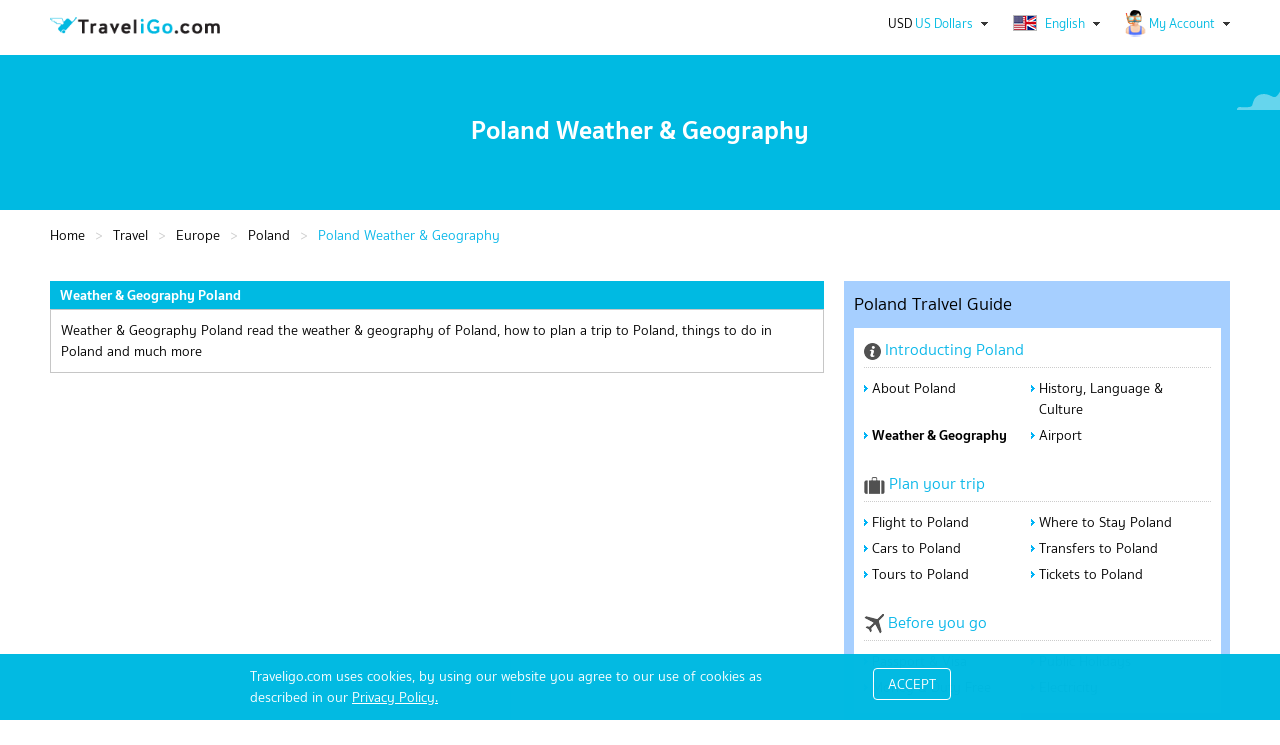

--- FILE ---
content_type: text/html; charset=utf-8
request_url: https://www.traveligo.com/travel/europe/poland/weather-geography
body_size: 9869
content:
<!DOCTYPE html><html lang="en">
<head>

<meta http-equiv="content-type" content="text/html; charset=utf-8">
        <link rel="shortcut icon" type="image/x-icon" href="https://www.traveligo.com/favicon.ico" />
<link rel="preconnect" href="https://d3p9pa0orw8xnp.cloudfront.net">
<link rel="dns-prefetch" href="https://d3p9pa0orw8xnp.cloudfront.net">
<link rel="preconnect" href="https://d2i40g2x45mhyv.cloudfront.net">
<link rel="dns-prefetch" href="https://d2i40g2x45mhyv.cloudfront.net">


<link rel="preconnect" href="//ajax.googleapis.com">
<link rel="dns-prefetch" href="//ajax.googleapis.com">
<link rel="preconnect" href="//maps.googleapis.com">
<link rel="dns-prefetch" href="//maps.googleapis.com">
<link rel="preconnect" href="//www.googletagmanager.com" crossorigin>
<link rel="dns-prefetch" href="//www.googletagmanager.com">
<title>Poland Weather & Geography</title>
<meta name="description" content="Weather & Geography Poland read the weather & geography of Poland, how to plan a trip to Poland, things to do in Poland and much more" />
<meta name="author" content="traveligo.com" />
<meta name="robots" content="index,follow" />
<meta property="og:site_name" content="TraveliGo" />
<meta property="og:title" content="Poland Weather & Geography" />
<meta property="og:url" content="https://www.traveligo.com/travel/europe/poland/weather-geography" />
<meta property="og:description" content="Weather & Geography Poland read the weather & geography of Poland, how to plan a trip to Poland, things to do in Poland and much more" />
<link rel="canonical" href="https://www.traveligo.com/travel/europe/poland/weather-geography" />

<link rel="alternate" hreflang="en" href="https://www.traveligo.com/travel/europe/poland/weather-geography" />

<link rel="alternate" hreflang="th" href="https://th.traveligo.com/travel/europe/poland/weather-geography" />
    <!-- Google Tag Manager (noscript) -->
    <noscript><iframe src="https://www.googletagmanager.com/ns.html?id=GTM-W7FWHNWR"
    height="0" width="0" style="display:none;visibility:hidden"></iframe></noscript>
    <!-- End Google Tag Manager (noscript) -->
    <!-- Google Tag Manager -->
    <script>(function(w,d,s,l,i){w[l]=w[l]||[];w[l].push({'gtm.start':
    new Date().getTime(),event:'gtm.js'});var f=d.getElementsByTagName(s)[0],
    j=d.createElement(s),dl=l!='dataLayer'?'&l='+l:'';j.async=true;j.src=
    'https://www.googletagmanager.com/gtm.js?id='+i+dl;f.parentNode.insertBefore(j,f);
    })(window,document,'script','dataLayer','GTM-W7FWHNWR');</script>
    <!-- End Google Tag Manager -->
    

<script type="application/ld+json">
[{
"@context": "http://schema.org","@type": "TouristAttraction","name": "Poland Weather & Geography","url": "https://www.traveligo.com/travel/europe/poland/weather-geography","description": "Weather & Geography Poland read the weather & geography of Poland, how to plan a trip to Poland, things to do in Poland and much more","logo": "https://www.traveligo.com/assets/images/logo.png"},{"@context": "http://schema.org","@type": "BreadcrumbList","itemListElement": [{"@type": "ListItem","position": "1","name": "Travel","item": "https://www.traveligo.com/travel"},
		{"@type": "ListItem","position": "2","name": "Europe","item": "https://www.traveligo.com/travel/europe"},
		{"@type": "ListItem","position": "3","name": "Poland","item": "https://www.traveligo.com/travel/europe/poland"},
		{"@type": "ListItem","position": "4","name": "Poland Weather & Geography"}
		]}]
</script> <!-- // End Script application/ld+json -->




<script type="text/javascript">
    var siteUrl = "/";
    var affiliateUrl = "https://dextertravel.traveligo.com";
    var dexterUrl = "https://dexter.traveligo.com/v3";
    //popup form box search
    var buttonSearch = "Search";
    var buttonCancel = "Cancel";
    var titlePopup = "Please select search";
    var more = "more";
    var morePlus = "more +";
    var moreRoomAvailable = "Show more available room types +";
    var currencyDefault = "USD";
    var reU = "TA0004";
    var reHash = "f7169266e8bc7d8d58539c238205e34b";
    var omiseMustAcceptedSaveCard = "Need your acceptance to save virtual card for use to charge before the last of free cancellation policy.";
    var omiseNeedValidExpiryCard = "The expiry date is expire before checkin date, please use another card.";

    </script>
        
                                <script type="text/javascript" src="//ajax.googleapis.com/ajax/libs/jquery/1.7.1/jquery.min.js?v=1.67"></script>
                                        <script type="text/javascript" src="//ajax.googleapis.com/ajax/libs/jqueryui/1.8.16/jquery-ui.min.js?v=1.67"></script>
                                        <script type="text/javascript" src="https://d2i40g2x45mhyv.cloudfront.net/js/jquery.cookie.min.js?v=1.67"></script>
                                        <script type="text/javascript" src="https://d2i40g2x45mhyv.cloudfront.net/js/tripleasia_global.min.js?v=1.67"></script>
                                        <script type="text/javascript" src="https://d2i40g2x45mhyv.cloudfront.net/js/lazyload.min.js?v=1.67"></script>
                                        <script type="text/javascript" src="https://d2i40g2x45mhyv.cloudfront.net/js/jquery.MyDigitClock.min.js?v=1.67"></script>
                

                    <!--<script type="text/javascript" src="//www.googleadservices.com/pagead/conversion_async.js" charset="utf-8"></script>-->
        
                            <link rel="stylesheet" type="text/css" media="all" href="https://d2i40g2x45mhyv.cloudfront.net/css/jquery-ui/jquery-ui-1.8.16-themes-smoothness.min.css?v=1.68" />
                                    <link rel="stylesheet" type="text/css" media="all" href="https://d2i40g2x45mhyv.cloudfront.net/css/main_tab.min.css?v=1.68" />
                                    <link rel="stylesheet" type="text/css" media="all" href="https://d2i40g2x45mhyv.cloudfront.net/css/reset.min.css?v=1.68" />
                                    <link rel="stylesheet" type="text/css" media="all" href="https://d2i40g2x45mhyv.cloudfront.net/css/text.min.css?v=1.68" />
                                    <link rel="stylesheet" type="text/css" media="all" href="https://d2i40g2x45mhyv.cloudfront.net/css/debug.min.css?v=1.68" />
                                    <link rel="stylesheet" type="text/css" media="all" href="https://d2i40g2x45mhyv.cloudfront.net/css/960_16_col_1200.min.css?v=1.68" />
                                    <link rel="stylesheet" type="text/css" media="all" href="https://d2i40g2x45mhyv.cloudfront.net/css/tripleasia.min.css?v=1.68" />
                                    <link rel="stylesheet" type="text/css" media="all" href="https://d2i40g2x45mhyv.cloudfront.net/css/home.min.css?v=1.68" />
                                    <link rel="stylesheet" type="text/css" media="all" href="https://d2i40g2x45mhyv.cloudfront.net/css/hotels.min.css?v=1.68" />
                                    <link rel="stylesheet" type="text/css" media="all" href="https://d2i40g2x45mhyv.cloudfront.net/css/hotels-new.min.css?v=1.68" />
                                    <link rel="stylesheet" type="text/css" media="all" href="https://d2i40g2x45mhyv.cloudfront.net/css/flaticon.min.css?v=1.68" />
                        
        
                        <!--<script data-ad-client="ca-pub-6032368812560454" async src="https://pagead2.googlesyndication.com/pagead/js/adsbygoogle.js"></script>-->
            </head>


    <body>
                
                    <div id="header">
                
    <div class="cleared"></div>
    <!-- class="container_16" -->

        
    <script>
        /** *************** Profiles Header Index-cache *********************** */
        var domain_url = document.location.origin;

        $(document).ready(function() {

            $(".header_banner h1").css("z-index", "0");

            $.ajax({
                type: 'get',
                url: domain_url + '/guest/profiles-view',
                dataType: 'json',
                cache: false,
                success: function(res) {

                    $("#profiles").html(res.output);
                }
            });

            setInterval(function() {
                var profilesPopPaneAjax = $('#profiles .popPane')[0];
                var profileLogedInPopPaneAjax = $('#profiles #logedInPopPane')[0];

                $(document).on('click', function(e) {
                    if ($(e.target).closest(profileLogedInPopPaneAjax).length === 0) {
                        $(profileLogedInPopPaneAjax).hide();
                    }
                    if ($(e.target).closest(profilesPopPaneAjax).length === 0) {
                        $(profilesPopPaneAjax).hide();
                    }
                });

            }, 1000);

        });

        /** *************** END Profiles Header Index-cache *********************** */
    </script>

    <!--<div class="container_16" style="position: relative; margin-top: 30px;">-->
    <div class="container_16">
        <div id="header_container">
            <div class="grid_9">
                                    <div id="logo-traveligo">
                        <a href="https://www.traveligo.com"><img alt="TraveliGo" title="TraveliGo" src="/assets/images/logo.png"></a>
                    </div>

                

            </div>

                            <div class="grid_7">
                    
                                        <div id="user_profiler">
                        <div id="profiles">
                                                    </div>

                        
                                                            <div id="languages">
                                    
    <a href="javascript:void(0);" class="showMore_drop_ico" id="languagesHead">
        <img src="https://d3p9pa0orw8xnp.cloudfront.net/images/icon/flag/en.png" style="margin-top: -4px;" alt="English">
        English    </a>

<div class="popPane"><form action="https://www.traveligo.com/travel/europe/poland/weather-geography" method="POST" id="changeLangauge" accept-charset="utf-8"><ul><li><a href="javascript:getURLTran(9);" ><div class="lang_ico" title="EN"></div><div class="text_display"><span>English</span></div></a></li><li><a href="javascript:getURLTran(29);" ><div class="lang_ico" title="TH"></div><div class="text_display"><span>ภาษาไทย</span></div></a></li></ul></form></div><script id="getURLTran">
    function getURLTran(lang_id){
        var url = 'https://www.traveligo.com/travel/europe/poland/weather-geography';
        var base_url = 'https://www.traveligo.com/';
        var request_url = 'travel/europe/poland/weather-geography';
        var url_token = '';
        var current_lang_id = '9';

        $.ajaxSetup({
             cache: false
         });
         var data = {
             'language_id' : lang_id,
             'url' : url,
             'base_url' : base_url,
             'request_url' : request_url
         };

        if(current_lang_id != lang_id){
            $.ajax({
                type : "POST",
                url  : base_url+"guest/languageModule/getURLForChangeLanguage",
                data : data,
                success : function(result) {
                    var obj = $.parseJSON(result);
                    var output = obj.output;    
//                    console.log('output '+JSON.stringify(output));
//                    console.log("output.new_keyword :: "+output.keyword+" \n\n");
//                    console.log(output);
                    if(output==''){

                    }else{
                                                    submitFormChangeLanguage(output.url,output.keyword,output.keywordDestination);      
                        //                            submitFormChangeLanguage(output.url+url_token,output.keyword,output.keywordDestination);      
                                            }
                }
            });
        }else{
            location.reload(true);
        }
    }
   
    function submitFormChangeLanguage(form_url,form_keyword,form_destination){
        console.log(form_url);
        $("#changeLangauge").attr("action", form_url); 
        if($('#changeLangauge input[name="keywords"]').val())
            $('#changeLangauge input[name="keywords"]').val(form_keyword);
        if($('#changeLangauge input[name="keyword"]').val())
            $('#changeLangauge input[name="keyword"]').val(form_destination);
        
        $("#changeLangauge").submit();
    
    }
</script>                                </div>
                                                                                        <div id="currencies">
                                            <a href="javascript:void(0);" class="showMore_drop_ico" id="currenciesHead"><span class="currency-m" style="color:#000;">USD</span> US Dollars</a>
<div class="popPane"><form action="https://www.traveligo.com/guest/currencyModule/changeCurrency" method="post" accept-charset="utf-8">
<input type="hidden" name="url" value="https://www.traveligo.com/travel/europe/poland/weather-geography" />
<ul><li><a href="javascript:void(0);" id="136" ><div class="cur_ico">THB</div><div class="text_display"><span>Thai Baht</span></div></a></li><li><a href="javascript:void(0);" id="147" ><div class="cur_ico">USD</div><div class="text_display"><span>US Dollars</span></div></a></li></ul></form></div>                                </div>
                            
                        
                    </div>
                </div>

        </div>
        <div class="grid_16">
            
                        
                    </div>
        </div>

    </div>
            </div>
        
        <div class="container_16" id="main_content" >
            <div class="home_banner_100">
                        
                <div class="grid_16 h1_home_box">
                    <div class="tag-h1-auto bank-deal">
                        <div class="header_banner">
                            <h1 style="z-index: 0;">Poland Weather & Geography</h1>
                        </div>
                    </div>
                </div>

            
        
        <style>
            .home_banner_100 {
                min-height: 155px !important;
                height: 155px !important;
                background-position: center top !important;

                background-image: url(https://d3p9pa0orw8xnp.cloudfront.net/images/product_images_banners/home-banner-155.png);
                background-image: -webkit-image-set(url(https://d3p9pa0orw8xnp.cloudfront.net/images/product_images_banners/home-banner-155.webp) 1x);
            }

            @-moz-document url-prefix() {
                .home_banner_100 {
                    background-image: url(https://d3p9pa0orw8xnp.cloudfront.net/images/product_images_banners/home-banner-155.webp);
                }
            }

            .h1_home_box {
                padding-top: 55px;
                padding-bottom: 50px;
            }

            @-moz-document url-prefix() {
                .header_banner h1 {
                    top: 50%;
                    display: table;
                    transform: translateY(-50%);
                }
            }

            .header_banner img {
                position: absolute;object-position: top;
                width: 100%;
                height: 100%;
                top: 0;
                z-index: -1;
                left: 0;
            }

            .box_center {
                margin: 0px;
            }

            .box_titel {
                margin: 20px auto;
                position: relative;
                width: 100%;
            }

            .box_service {
                margin: 0px;
                padding-bottom: 30px;
            }

            #user_profiler {
                height: 45px;
                display: block;
                font-size: 0;
                text-align: right;
                margin-top: 10px;
            }

            #breadcrumb-all {
                display: block;
                padding: 15px 0px;
            }

            .main-content-box.insurance-search-box {
                margin-top: 0px;
            }
        </style>
</div>

<div class="container_16">
    
         
        
            <div class="grid_16">
            <ul id="breadcrumb-all" role="navigation">
                <li><a href="https://www.traveligo.com" rel="url" property="title">Home</a></li><li><a href="https://www.traveligo.com/travel" rel="url" property="title">Travel</a></li><li><a href="https://www.traveligo.com/travel/europe" rel="url" property="title">Europe</a></li><li><a href="https://www.traveligo.com/travel/europe/poland" rel="url" property="title">Poland</a></li><li class="txt-blue">Poland Weather & Geography</li>
            </ul>
        </div>
    
    <div class="cleared"></div>
    <div style="float: left;width: 774px;">
        <div class="boxleft" id="boxleft">
               
        <div class="geo_location">            
                            <div class="main_half_content_header"><h2>Weather & Geography Poland</h2></div>
                        <div class="main_half_content_body">
                Weather & Geography Poland read the weather & geography of Poland, how to plan a trip to Poland, things to do in Poland and much more                    <!--<p style="margin-bottom:10px;"></p>-->
                                <!--<p> </p>-->
                
                

            </div>
            <div class="main_half_content_footer"></div>        
        </div>
        <script type="text/javascript">
    var isRemoveBoxLeft = 0;
    if (isRemoveBoxLeft == 1) {
        $(".boxleft").each(function() {
            var boxLeft = $(this).find('div').length;
            if (boxLeft == 0) {
                $(this).hide();
            }
        });
    }
</script>
<style>
    .geo_location .main_half_content_header, .airport_location .main_half_content_header, .stay_location .main_half_content_header {
        background-color: #00bae2 !important;
        padding: 5px !important;
        border-top-radius: 0 !important;
        color: #fff !important;
    }
</style>            </div>
    </div>
    <div class="boxright">
        <style>
.boxright_menu_head h2 {
    font-size: 18px;
    font-weight: 400;
}
</style>
<div class="boxright_menu" style="border-radius:0;margin-bottom: 8px;">
    <div class="boxright_menu_head">
        <h2>Poland Tralvel Guide</h2>
    </div>
    <div class="boxright_in" style="border-radius: 0;">
        <div class="travelguide">
            <dl>
                <dt class="txt-blue txt_16"><img src="https://d3p9pa0orw8xnp.cloudfront.net/images/icon/introduc.png" width="17" height="17" rel="introducing" />&nbsp;Introducting Poland </dt>
				                <dd><a href="https://www.traveligo.com/travel/europe/poland" id="about" name="about" rel="about">About Poland</a> </dd>
                <dd><a href="https://www.traveligo.com/travel/europe/poland/history-language-culture" id="history-language-culture" name="history-language-culture" rel="history-language-culture">History, Language & Culture</a></dd>
				                <dd> <a href="https://www.traveligo.com/travel/europe/poland/weather-geography" id="weather-geography" name="weather-geography" rel="weather-geography">Weather & Geography</a></dd>
                                    <dd> <a href="https://www.traveligo.com/travel/europe/poland/airport" id="airport" name="airport" rel="airport">Airport</a></dd>
                            </dl>
            <br /><br />
            <dl>
                <dt class="txt-blue txt_16"><img src="https://d3p9pa0orw8xnp.cloudfront.net/images/icon/plantrip.png" width="21" height="17" />&nbsp;Plan your trip</dt>
                                    <dd> <a href="https://www.traveligo.com/flights/europe/poland" id="flight-to" name="flight-to" rel="flight-to">Flight to Poland</a> </dd>
                                    <dd><a href="https://www.traveligo.com/hotels/europe/poland" id="where-to-stay" name="where-to-stay" rel="where-to-stay">Where to Stay Poland</a></dd>   
                                    <dd><a href="https://www.traveligo.com/cars/europe/poland" id="cars-to" name="cars-to" rel="cars-to">Cars to Poland</a></dd>
                    <dd><a href="https://www.traveligo.com/transfers/europe/poland" id="transfers-to" name="transfers-to" rel="transfers-to">Transfers to Poland</a></dd>
                    <dd><a href="https://www.traveligo.com/tours/europe/poland" id="tours-to" name="tours-to" rel="tours-to">Tours to Poland</a></dd>   
                    <dd><a href="https://www.traveligo.com/tickets/europe/poland" id="tickets-to" name="tickets-to" rel="tickets-to">Tickets to Poland</a></dd>   
                                            </dl>
            <br /><br />
                <dl>
                    <dt class="txt-blue txt_16"><img src="https://d3p9pa0orw8xnp.cloudfront.net/images/icon/bfugo.png" width="20" height="20" />&nbsp;Before you go</dt>
                    <dd><a href="https://www.traveligo.com/travel/europe/poland/passport-visa" id="passport-visa" name="passport-visa" rel="passport-visa">Passport & Visa</a></dd>
					<!--
                    <dd></dd>
					-->
                    <dd><a href="https://www.traveligo.com/travel/europe/poland/public-holidays" id="public-holidays" name="public-holidays" rel="public-holidays">Public Holidays</a></dd>
                    <dd><a href="https://www.traveligo.com/travel/europe/poland/money-duty-free" id="money-duty-free" name="money-duty-free" rel="money-duty-free">Money & Duty Free</a></dd>
                    <dd><a href="https://www.traveligo.com/travel/europe/poland/electricity" id="electricity" name="electricity" rel="electricity">Electricity</a></dd>
                </dl>
			<!--
                <br /><br />
			
            <dl>
                <dt class="txt-blue txt_16"><img src="/images/icon/whileu.png" width="17" height="19" />&nbsp;While you're there</dt>
                <dd></dd>
                <dd></dd>
                <dd></dd>
                <dd></dd>
                <dd></dd>
            </dl>
			-->
        </div>
    </div>
</div>
<script type="text/javascript">
    $(document).ready(function(){
        var page  = 'weather-geography' ;    
        var Url =  (typeof page !== "undefined" && page) ?  page :  '';        
        $('#' +Url+'').addClass("current");       
    });
</script>        <div class="boxright_grey">
            <div class="map">
                            <div class="show-google-map" onclick="DestinationMapDialog();return false;">
                    <div class="click_map"><span> Show map </span></div>
                    <div class="map-img">
                        <div class="map-imgscale"><img src="https://d3p9pa0orw8xnp.cloudfront.net/images/map/google_map.png" alt="Show map" border="0"></div>
                    </div>
                </div>
                        </div>
        </div>
        <!--
        <div class="boxright_grey">
            <div class="boxright_in">
                            </div>
        </div>
        -->
        <div class="boxright_grey">
            <div class="boxright_in">
                
<script type="text/javascript">
    $(function() {    
        var currencyToText    = $('#currencyTo').find('option:selected').text();      
        var currencyToValue    = $('#currencyTo').val();
        var currencyToValueRate = currencyToValue.split(';');
        $("#currency_to_text").text(currencyToText);  
        
        var currencyFromText    = $('#currencyFrom').find('option:selected').text();         
        var currencyFromValue    = $('#currencyFrom').val();     
        var currencyFromValueRate = currencyFromValue.split(';');      
        $("#currency_from_text").text(currencyFromText);  
        
        var CurrencyRate = (1 / parseFloat(currencyFromValueRate[1]) ) * parseFloat(currencyToValueRate[1]) ;            
        $("#currency_converter").text(CurrencyRate.toFixed(4)); 
        
        
        $("select#currencyFrom, select#currencyTo").change(function()
        {
            var currencyToValue    = $('#currencyTo').val();
            var currencyFromValue    = $('#currencyFrom').val();
            var currencyToValueRate = currencyToValue.split(';');
            var currencyFromValueRate = currencyFromValue.split(';');
            
            var CurrencyRate = (1 / parseFloat(currencyFromValueRate[1]) ) * parseFloat(currencyToValueRate[1]) ; 
            $("#currency_converter").text(CurrencyRate.toFixed(4)); 
        });      
    });

    function setcurrencyFrom(currencyFrom){    
        var currencyFromText = $(currencyFrom).find('option:selected').text(); //for the text
        $("#currency_from_text").text(currencyFromText);  
        
    }  
    function setcurrencyTo(currencyTo){     
        
        var currencyToText = $(currencyTo).find('option:selected').text(); //for the text    
        $("#currency_to_text").text(currencyToText);  
        
    }      

</script>

<div style="text-align:center; font-size:14px;">
    <span class="txt-blue txt_16">Currency Exchange Rate&nbsp;&nbsp;  <span class="txt-bold"></span></span>

        <select name="currencyFrom" id="currencyFrom" onchange="setcurrencyFrom(this);">
<option value="136;31.1200">THB</option>
<option value="147;1.0000" selected="selected">USD</option>
</select>    <span class="txt-color-location">to</span>
    <select name="currencyTo" id="currencyTo" onchange="setcurrencyTo(this);">
<option value="136;31.1200" selected="selected">THB</option>
<option value="147;1.0000">USD</option>
</select>    <br /><br />
    <span class="txt-bold"><img src="https://d3p9pa0orw8xnp.cloudfront.net/images/icon/currency.png" width="23" height="22" />&nbsp;
        <span class="txt-color-location">1</span> 
        <span id="currency_from_text" > </span> = 
        <span class="txt-color-location" id="currency_converter"></span> 
        <span id="currency_to_text" >  </span>
    </span>
</div>
            </div>
        </div>
    </div>
</div>

<script type="text/javascript">

    $.ajaxSetup({ cache: false });
    window.loadMap = false;
    function DestinationMapDialog() {
        
        var elementGoogleApi = document.createElement("script");
        elementGoogleApi.src = '//maps.googleapis.com/maps/api/js?libraries=places&zoom=13&key=AIzaSyD_0cCL74bQ8G4x2d18r8sbtuK2l5A-apY&callback=initMap';
        elementGoogleApi.type= "text/javascript";
                
        if(window.loadMap===false){ 
            document.getElementsByTagName("head")[0].appendChild(elementGoogleApi);
        }
        
        $('body').addClass('overflowHide');
        $('body').append('<div id="destination_map_dialog"></div>');
        $("#destination_map_dialog").html("Loading...");
        $("#destination_map_dialog").dialog({
            closeOnEscape: true,
            resizable: false,
            dialogClass: 'dialogNoTitle',
            width: '75%',
            height: 600,
            modal: true,

            close: function(event, ui) {
                $("#destination_map_dialog").remove();
                $('body').removeClass('overflowHide');
            }
        });

        $('.ui-widget-overlay').bind('click', function(){ $("#destination_map_dialog").dialog('close'); });
        $("#destination_map_dialog").html('<div class="destination-map-container"><div id="map"></div></div>');
                
        if(window.loadMap===false){            
            window.loadMap = true;
        }else{
            initMap();
        }
    }
    
    const locationName = 'Poland';    
    const locations = [
      {lat : 51.91943740844727, lng: 19.14513587951660}
    ];
    const labels = [
        [locationName]
    ];
    const imageIcon = 'https://d3p9pa0orw8xnp.cloudfront.net/images/map/pin_location_selected.png';
    
    function initMap() {
        var myLatlng = new google.maps.LatLng(51.91943740844727, 19.14513587951660);
        var mapOptions = {
            zoom: 13,
            center: myLatlng
        }
        
        const map = new google.maps.Map(document.getElementById("map"), mapOptions);
        
                const infowindow = new google.maps.InfoWindow({
            content: '<div class="contentColum"><div class="destinationName">Poland</div></div>',
            maxWidth: 500,
        });

        const marker = new google.maps.Marker({
            position: myLatlng,
            title: locationName,
            icon: imageIcon,
            map: map,
        });
        
        marker.addListener("click", () => {
          infowindow.open(map, marker);
        });
    }
</script>
<style type="text/css">
/* Set the size of the div element that contains the map */
#map {
  height: 100%;
  width: 100%;
}

.show-google-map {
    position: relative;
    height: 188px;
    overflow: hidden;
}
.show-google-map:hover:before {
    cursor: pointer;
}
.show-google-map .click_map {
    position: absolute;
    top: 80%;
    display: inline-block;
    left: 0;
    right: 0;
    opacity: 1;
    width: auto;
    height: auto;
    z-index: 2;
    text-align: center;
    padding: 0;
    font-size: 14px;
    font-weight: bold;
}
.show-google-map .map-img {
    overflow: hidden;
    position: relative;
    text-align: center;
    cursor: default;
    margin: 0;
    width: 100%;
    padding-top: 75%;
}
.show-google-map .map-imgscale {
    position: absolute;
    top: 0;
    left: 0;
    bottom: 0;
    right: 0;
    z-index: 0;
}
.show-google-map .map-imgscale img {
    display: block;
    position: absolute;
    width: 100%;
    height: auto;
    object-fit: unset;
    border: 0;
    vertical-align: middle;
}
.show-google-map:hover img {
    transform: scale(1.10) translateX(-2px);
    transition: all 0.2s linear;
}
#destination_map_dialog .destination-map-container a:not(.ui-button), #destination_map_dialog .destination-map-container .destinationName {
    color: #09b7e9;
    white-space: nowrap;
}
</style>        </div>

        <div class="container_16">
        


<div class="grid_16 div_footer" style="padding-bottom:0px;">
    <!--comment this br tag when hide facebook fanpage-->

    <div id="footer">
                    <div style="border:0px solid; height:40px;"></div>
            <hr>
        
        
        <div id="footer_icons">
            
            <ul style="width: 25%;">
                <li class="footer_menu_title">
                    <h3>About Us</h3>
                </li>
                <li><a href="https://www.traveligo.com/about-us" title="About Us">About Us</a></li>
                <li><a href="https://www.traveligo.com/contact-us" title="Contact Us">Contact Us</a></li>
                <li><a href="https://www.traveligo.com/sitemap" title="Sitemap">Sitemap</a></li>
                <li><a href="https://www.traveligo.com/privacy-policy" title="Privacy Policy">Privacy Policy</a></li>
                <li><a href="https://www.traveligo.com/terms-and-conditions" title="Terms and Conditions">Terms and Conditions</a></li>
            </ul>

            <ul style="width: 25%;">
                                    <li class="footer_menu_title">
                        <h3>Your TraveliGo</h3>
                    </li>
                
                                    <li><a href="https://www.traveligo.com/guest/loginModule" title="My Account">My Account</a></li>
                                <li><a href="https://www.traveligo.com/business-travel" title="Business Travel">Business Travel</a></li>
                <li><a href="https://www.traveligo.com/faqs" title="24/7 Help - FAQs">24/7 Help - FAQs</a></li>
                <li><a href="https://www.traveligo.com/how-to-bookhotel" title="How to Book a Hotel room">How to Book</a></li>

                                <!--<li><a href="https://www.traveligo.com/promotion" title="Promotion">Promotion</a></li>-->
                            </ul>

            <ul id="foot-lang" style="width: 25%;">
                <li class="footer_menu_title">
                    <h3>View in Your Language</h3>
                </li>
                <li style="color: #666;">
                                                <a href="https://www.traveligo.com" title="English"><span id="9">English</span></a>
                                                 | <a href="https://th.traveligo.com" title="ภาษาไทย"><span id="29">ภาษาไทย</span></a>
                                    </li>
            </ul>

            <ul style="box-sizing: border-box;" style="width: 20%;">
                <li class="footer_menu_title">
                    <h3>Accredited Member</h3>
                </li>
                <li style="color: #666;">IATA BSP No. 35308932</li>

                                <li style="color: #666;">TG E-Ticket Direct No. 35202473</li>
                                <li style="color: #666;">Company Registration/TAX ID: 0105552065599</li>

                            </ul>
        </div>
    </div>
</div>


<div class="grid_16 div_footer">
    <!--comment this br tag when hide facebook fanpage-->
    <div id="footer">

        <div id="footer_icons" style="margin-bottom:40px;">
            <ul style="width: 24%;">
                <li class="footer_menu_title">
                    <h3>Follow us on</h3>
                </li>
                <li style="height: 40px;float: left; position: relative; bottom: -2px;"><a href="https://www.facebook.com/traveligoth/" title="Facebook" rel="noopener noreferrer" target="_blank"><img alt="Facebook" src="https://d3p9pa0orw8xnp.cloudfront.net/images/social_network/facebook-icon.png" width="33" height="33"></a></li>
                <li style="height: 40px;float: left;margin-left: 10px; position: relative; bottom: -2px;"><a href="https://instagram.com/traveligo" title="Instagram" rel="noopener noreferrer" target="_blank"><img alt="Instagram" src="https://d3p9pa0orw8xnp.cloudfront.net/images/social_network/instagram-icon.png" width="33" height="33"></a></li>
                <li style="height: 40px;float: left;margin-left: 10px; position: relative; bottom: -2px;"><a href="http://nav.cx/9PXGxyg" title="LINE" rel="noopener noreferrer" target="_blank"><img alt="LINE" src="https://d3p9pa0orw8xnp.cloudfront.net/images/social_network/line-icon.png" width="33" height="33"></a></li>
                <li style="height: 40px;float: left;margin-left: 10px; position: relative; bottom: -2px;"><a href="https://twitter.com/traveligo" title="Twitter" rel="noopener noreferrer" target="_blank"><img alt="Twitter" src="https://d3p9pa0orw8xnp.cloudfront.net/images/social_network/x-icon.png" width="33" height="33"></a></li>


                <!--                <li style="height: 40px;float: left; margin-left: 10px;"><img src="/images/social_network/share_ig.png"></li>
                <li style="height: 40px;float: left; margin-left: 10px;"><img src="/images/social_network/share_line.png"></li>-->
            </ul>

            <!-- <ul>
                <li class="footer_menu_title">
                    <h3>Download Applications</h3>
                </li>
                <li style="height: 40px;float: left;"><a href="https://itunes.apple.com/us/app/traveligo/id969350755?ls=1&amp;mt=8" title="TraveliGo on App Store" alt="TraveliGo on App Store"><img src="https://d3p9pa0orw8xnp.cloudfront.net/images/application/load_ios.png" alt="TraveliGo on App Store" width="95" height="33"></a></li>
                <li style="height: 40px;float: left; margin-left: 10px;"><a href="https://play.google.com/store/apps/details?id=com.chaiyohosting.TraveliGo" title="TraveliGo on Google Play" alt="TraveliGo on Google Play"><img src="https://d3p9pa0orw8xnp.cloudfront.net/images/application/load_goo.png" alt="TraveliGo on Google Play" width="95" height="33"></a></li>
            </ul> -->

                            <ul style="width: 24%;">
                    <li class="footer_menu_title">
                        <h3>Ratings and Reviews Powered by</h3>
                    </li>
                    <li style="height: 40px;float: left;">
                        <div class=""><img class="lazy" data-src="https://d3p9pa0orw8xnp.cloudfront.net/images/tripadvisor/tripadvisor.png" alt="Ratings and Reviews Powered by TripAdvisor"></div>
                    </li>
                </ul>
            
            <ul style="width: 23%;">
                <li style="height:40px;float:left;margin-top:36px;padding-left:25px;">
                    <img alt="IATA BSP" src="https://d3p9pa0orw8xnp.cloudfront.net/images/iata-icon.png" title="IATA BSP" alt="IATA BSP" />
                </li>
            </ul>

            <ul style="width: 24%;">
                <li class="sslCertSeal" style="height:40px;float:left;margin-top:40px;">
                                            <style>
                            .sslCertSeal img {
                                width: 102px !important;
                            }
                        </style>

                        <!-- DigiCert Seal HTML -->
                        <!-- Place HTML on your site where the seal should appear -->
                        <div id="DigiCertClickID_kWWttHzU"></div>

                        <!-- DigiCert Seal Code -->
                        <!-- Place with DigiCert Seal HTML or with other scripts -->
                        <script type="text/javascript">
                            var __dcid = __dcid || [];
                            __dcid.push({
                                "cid": "DigiCertClickID_kWWttHzU",
                                "tag": "kWWttHzU"
                            });
                            (function() {
                                var cid = document.createElement("script");
                                cid.async = true;
                                cid.src = "//seal.digicert.com/seals/cascade/seal.min.js";
                                var s = document.getElementsByTagName("script");
                                var ls = s[(s.length - 1)];
                                ls.parentNode.insertBefore(cid, ls.nextSibling);
                            }());
                        </script>
                                    </li>
                <li style="height:40px;float:left;margin-top:40px;margin-left:25px;">
                    <img src="https://d3p9pa0orw8xnp.cloudfront.net/images/pci.png" alt="PCI DSS" style="width:96px;">
                </li>
            </ul>

        </div>


                    <div id="footer_copyright">
                <p>Copyright &COPY; 2026 TraveliGo.com All Rights Reserved.</p>
                <p>TraveliGo.com is the global online travel & related services.</p>
                <p>&nbsp;</p>
            </div>
        
    </div>
</div>

<div class="cleared"></div>



<style>
    #priceInfo ul {
        display: inline-block;
        list-style: none;
        padding: 5px;
        margin: 0;
        color: #000;
        width: auto;
    }
</style>
    <script>
        var url_domain = location.host;
        var ex_domain = url_domain.split(".");
        var domain = "." + ex_domain[1] + "." + ex_domain[2];
        var url = document.location.origin + "/privacy-policy";

        $(document).ready(function() {

            if ($.cookie("cookieinfo") == null) {

                $("#main_content").after('<div class="" id="footer_tab" style="display:none"><div class="container_16"><div id="recommend_cookies"><div style="width:70%; float:left"><p > </p></div><div style="width:30%; text-align:center; float:right"><button onclick="javascript:cookieinfo();"></button></div></div></div></div>');

                setTimeout(function() {
                    $('#footer_tab').fadeIn(500);
                }, 3000);

                $.ajax({
                    type: 'get',
                    url: document.location.origin + '/cookieinfo',
                    dataType: 'json',
                    success: function(res) {
                        var text_cookies = res.output.text_cookies;
                        var a_cookies = res.output.a_cookies;
                        var btn_cookies = res.output.btn_cookies;
                        $("#recommend_cookies p").html(text_cookies + '  <a href="' + url + '"  target="_bank">' + a_cookies + '</a>');
                        $("#recommend_cookies button span").html(btn_cookies);
                    }
                });

            }
        });

        function cookieinfo() {

            // Set Time cookie
            var date = new Date();
            var minutes = 2;

            date.setTime(date.getTime() + (minutes * 60 * 1000));

            // Set cookie
            $.cookie('cookieinfo', "true", {
                expires: 50000,
                path: '/',
                domain: domain
            });

            //$("#footer_tab").slideUp( 400 ).delay("slow");
            $("#footer_tab").fadeOut(500);

        }
    </script>
        </div>

    <script defer src="https://static.cloudflareinsights.com/beacon.min.js/vcd15cbe7772f49c399c6a5babf22c1241717689176015" integrity="sha512-ZpsOmlRQV6y907TI0dKBHq9Md29nnaEIPlkf84rnaERnq6zvWvPUqr2ft8M1aS28oN72PdrCzSjY4U6VaAw1EQ==" data-cf-beacon='{"version":"2024.11.0","token":"5e98f156d6d943c6b81bf5a944314c8a","r":1,"server_timing":{"name":{"cfCacheStatus":true,"cfEdge":true,"cfExtPri":true,"cfL4":true,"cfOrigin":true,"cfSpeedBrain":true},"location_startswith":null}}' crossorigin="anonymous"></script>
</body>
    <script>
		// check link from shopback
        var searchParams = new URLSearchParams(window.location.search)
//         console.log('utmid = ' + searchParams.get('utmid'));
//         console.log('utmref = ' + searchParams.get('utmref'));
        if((searchParams.has('utmid') && searchParams.has('utmref')) || (searchParams.has('utmid') && searchParams.has('code'))){
            var utmId = searchParams.get('utmid');
            var utmRef = (searchParams.get('utmref')) ? searchParams.get('utmref') : searchParams.get('code');
            // call back ground process for php set cookie
            // ***location controller home_page
            $.ajax({
                type : "GET",
                url  : "/cookieUtm/setCookieUtm",
                data : {utmId: utmId, utmRef: utmRef},
                success : function(result) {
                    // var obj = $.parseJSON(result);
                    // var output = obj.output;

                    // if(output.status != true){
                    // }
                },
                error: function(){
                }
            });
        }
    </script>

</html>



--- FILE ---
content_type: text/html; charset=utf-8
request_url: https://www.traveligo.com/guest/profiles-view?_=1768958962872
body_size: 7273
content:
{"output":"\n<head>\n    <style>\n        .new_user_verify .firstHalfBox {\n            width: 50% !important;\n            padding-right: 10px !important;\n        }\n\n        .socialBox {\n            display: flex;\n            flex-wrap: nowrap;\n            justify-content: space-around;\n        }\n\n        .socialBoxIcon {\n            text-align: center;\n        }\n\n        .socialBoxIcon img {\n            width: 55%;\n        }\n\n        .socialText {\n            text-align: center;\n            padding-top: 0.5em;\n            margin-top: 1em;\n            border-top: 1px solid #bababa;\n        }\n\n        .select-login {\n            display: flex;\n            justify-content: space-around;\n            font-weight: 700;\n            border-bottom: 1px solid #b2b2b2b2;\n            margin-bottom: 10px;\n        }\n\n        .login-active {\n            color: #2ab9e0;\n            border-bottom: 2px solid #2ab9e0;\n        }\n\n        .tab-email,\n        .tab-mobile {\n            flex-basis: 50%;\n            text-align: center;\n            cursor: pointer;\n        }\n\n        #text-error-login {\n            color: red;\n        }\n    <\/style>\n<\/head>\n\n<span class=\"account_ico\"><\/span>\n\n    <script type=\"text\/javascript\">\n        function checkPasswordProfile() {\n            var form = document.regisProfile_form;\n            var password = form.password.value;\n            var confirm_password = form.confirm_password.value;\n\n            if (password != '' && confirm_password != '') {\n                if (password != confirm_password) {\n                    alert('Password not match!!!');\n                    form.confirm_password.focus();\n                    return false;\n                    \/\/                confirm_password.setCustomValidity('Password not match!!!');\n                } else {\n                    \/\/                confirm_password.setCustomValidity('');\n                }\n            } else {\n                return false;\n            }\n            return true;\n        }\n\n        $(document).ready(function() {\n            if ($('input[name=hotelCurrentUrl]').length > 0) {\n                var hotelCurrentUrl = $('input[name=hotelCurrentUrl]').val();\n                var loginUrl = $('form#member_login').attr('action');\n\n                var appendLoginUrl = loginUrl + '?redirTo=' + hotelCurrentUrl;\n\n                $('form#member_login').prop(\"action\", appendLoginUrl);\n                $('form#member_login').attr('action', appendLoginUrl);\n\n            }\n        });\n    <\/script>\n    <a href=\"javascript:void(0);\" class=\"showMore_drop_ico\" id=\"profilesHead\">My Account<\/a>\n    <style>\n        .popPane .loginHalfBox input {\n            height: 31px;\n        }\n\n        .popPane {\n            width: 570px !important;\n        }\n    <\/style>\n    <div class=\"popPane\">\n        <div id=\"box-inside\">\n\n            <div class=\"login_tabs\">\n                <span id=\"existing_user\" class=\"userlogin_signin_tab login_tabs_option active\">Sign in<\/span>\n                <!-- <span id=\"new_user\" class=\"userlogin_signup_tab login_tabs_option\">Sign up<\/span> -->\n                <div style=\"clear: both\"><\/div>\n            <\/div>\n            <div class=\"existing_user box-signin-signout\">\n\n                <div style=\"text-align: left;padding-left:11px; padding-right:11px; margin-top: 10px;\">\n                    <b style=\"color: #00bae2;\">Sign in to your account<\/b>\n                    <p style=\"margin:0px;line-height: 10px;\">To personalize this site and manage your bookings<\/p>\n                <\/div>\n\n\n                <div>\n                    <div class=\"loginHalfBox\">\n\n                        <div class=\"inputAccount\">\n                            <div class=\"select-login\">\n                                <div class=\"tab-email login-active\">\n                                    <b>Email<\/b>\n                                <\/div>\n                                <div class=\"tab-mobile\">\n                                    <b>Phone<\/b>\n                                <\/div>\n                            <\/div>\n                            <form action=\"https:\/\/www.traveligo.com\/guest\/loginModule\/login\" id=\"member_login\" method=\"post\" accept-charset=\"utf-8\"><div><input type=\"email\" name=\"email\" value=\"\" required=\"required\" maxlength=\"100\" placeholder=\"Email\" style=\"margin-bottom: 0.5em;\" \/><\/div><div><input type=\"password\" name=\"password\" value=\"\" required=\"required\" maxlength=\"50\" placeholder=\"Password\" \/><\/div><div class=\"loginOptions\"><a href=\"https:\/\/www.traveligo.com\/guest\/forgotPasswordModule\">forgot password?<\/a><\/div><div><input type=\"submit\" name=\"submit\" value=\"Login\" class=\"buttonblue2\" \/><\/div><\/form>\n                            <div id=\"form-login-phone\" style=\"display: none;\">\n                                <form action=\"https:\/\/www.traveligo.com\/guest\/loginModule\/loginPhone\" method=\"post\" id=\"form-login-phone\">\n                                    <div class=\"sectionPhone\" style=\"display: flex; margin-bottom:0.5em; flex-wrap: nowrap;\">\n                                        <select name=\"prefixPhone\" id=\"prefixPhone\" style=\"width: 25%;\">\n                                            <option value=\"+376\">Andorra     +376<\/option><option value=\"+971\">United Arab Emirates     +971<\/option><option value=\"+93\">Afghanistan     +93<\/option><option value=\"+1268\">Antigua and Barbuda     +1268<\/option><option value=\"+1264\">Anguilla     +1264<\/option><option value=\"+355\">Albania     +355<\/option><option value=\"+374\">Armenia     +374<\/option><option value=\"+599\">Netherlands Antilles     +599<\/option><option value=\"+244\">Angola     +244<\/option><option value=\"+54\">Argentina     +54<\/option><option value=\"+1\">American Samoa     +1<\/option><option value=\"+43\">Austria     +43<\/option><option value=\"+61\">Australia     +61<\/option><option value=\"+297\">Aruba     +297<\/option><option value=\"+994\">Azerbaijan     +994<\/option><option value=\"+387\">Bosnia Hercegovina     +387<\/option><option value=\"+1246\">Barbados     +1246<\/option><option value=\"+880\">Bangladesh     +880<\/option><option value=\"+32\">Belgium     +32<\/option><option value=\"+226\">Burkina Faso     +226<\/option><option value=\"+359\">Bulgaria     +359<\/option><option value=\"+973\">Bahrain     +973<\/option><option value=\"+257\">Burundi     +257<\/option><option value=\"+229\">Benin     +229<\/option><option value=\"+590\">Saint Barth\u00e9lemy     +590<\/option><option value=\"+1441\">Bermuda     +1441<\/option><option value=\"+673\">Brunei Darussalam     +673<\/option><option value=\"+591\">Bolivia     +591<\/option><option value=\"+599\">Caribbean Netherlands     +599<\/option><option value=\"+55\">Brazil     +55<\/option><option value=\"+1242\">Bahamas     +1242<\/option><option value=\"+975\">Bhutan     +975<\/option><option value=\"+267\">Botswana     +267<\/option><option value=\"+375\">Belarus (Byelorussia)     +375<\/option><option value=\"+501\">Belize     +501<\/option><option value=\"+1\">Canada     +1<\/option><option value=\"+242\">Congo, The Democratic Republic of the     +242<\/option><option value=\"+242\">Congo     +242<\/option><option value=\"+41\">Switzerland     +41<\/option><option value=\"+225\">Ivory Coast     +225<\/option><option value=\"+682\">Cook Islands     +682<\/option><option value=\"+56\">Chile     +56<\/option><option value=\"+237\">Cameroon     +237<\/option><option value=\"+86\">China     +86<\/option><option value=\"+57\">Colombia     +57<\/option><option value=\"+506\">Costa Rica     +506<\/option><option value=\"+53\">Cuba     +53<\/option><option value=\"+238\">Cape Verde     +238<\/option><option value=\"+599-9\">Cura\u00e7ao     +599-9<\/option><option value=\"+357\">Cyprus     +357<\/option><option value=\"+420\">Czech Republic     +420<\/option><option value=\"+49\">Germany     +49<\/option><option value=\"+253\">Djibouti     +253<\/option><option value=\"+45\">Denmark     +45<\/option><option value=\"+1767\">Dominica     +1767<\/option><option value=\"+1809\">Dominican Republic     +1809<\/option><option value=\"+213\">Algeria     +213<\/option><option value=\"+593\">Ecuador     +593<\/option><option value=\"+372\">Estonia     +372<\/option><option value=\"+20\">Egypt     +20<\/option><option value=\"+291\">Eritrea     +291<\/option><option value=\"+34\">Spain     +34<\/option><option value=\"+251\">Ethiopia     +251<\/option><option value=\"+358\">Finland     +358<\/option><option value=\"+679\">Fiji     +679<\/option><option value=\"+298\">Faroe Islands     +298<\/option><option value=\"+33\">France     +33<\/option><option value=\"+241\">Gabon     +241<\/option><option value=\"+44\">United Kingdom (Great Britain)     +44<\/option><option value=\"+1473\">Grenada     +1473<\/option><option value=\"+995\">Georgia     +995<\/option><option value=\"+594\">French Guiana     +594<\/option><option value=\"+233\">Ghana     +233<\/option><option value=\"+350\">Gibraltar     +350<\/option><option value=\"+299\">Greenland     +299<\/option><option value=\"+220\">Gambia     +220<\/option><option value=\"+224\">Guinea     +224<\/option><option value=\"+590\">Guadeloupe     +590<\/option><option value=\"+240\">Equatorial Guinea     +240<\/option><option value=\"+30\">Greece     +30<\/option><option value=\"+502\">Guatemala     +502<\/option><option value=\"+1671\">Guam     +1671<\/option><option value=\"+245\">Guinea-bissau     +245<\/option><option value=\"+852\">Hong Kong     +852<\/option><option value=\"+504\">Honduras     +504<\/option><option value=\"+385\">Croatia     +385<\/option><option value=\"+509\">Haiti     +509<\/option><option value=\"+36\">Hungary     +36<\/option><option value=\"+62\">Indonesia     +62<\/option><option value=\"+353\">Ireland     +353<\/option><option value=\"+972\">Israel     +972<\/option><option value=\"+91\">India     +91<\/option><option value=\"+964\">Iraq     +964<\/option><option value=\"+98\">Iran     +98<\/option><option value=\"+354\">Iceland     +354<\/option><option value=\"+39\">Italy     +39<\/option><option value=\"+44-1534\">Jersey      +44-1534<\/option><option value=\"+1876\">Jamaica     +1876<\/option><option value=\"+962\">Jordan     +962<\/option><option value=\"+81\">Japan     +81<\/option><option value=\"+254\">Kenya     +254<\/option><option value=\"+996\">Kyrgyzstan     +996<\/option><option value=\"+855\">Cambodia     +855<\/option><option value=\"+269\">Comoros     +269<\/option><option value=\"+1869\">Saint Kitts and Nevis     +1869<\/option><option value=\"+850\">North Korea     +850<\/option><option value=\"+82\">South Korea     +82<\/option><option value=\"+965\">Kuwait     +965<\/option><option value=\"+1345\">Cayman Islands     +1345<\/option><option value=\"+7\">Kazakhstan     +7<\/option><option value=\"+856\">Laos     +856<\/option><option value=\"+961\">Lebanon     +961<\/option><option value=\"+1758\">Saint Lucia     +1758<\/option><option value=\"+423\">Lichtenstein     +423<\/option><option value=\"+94\">Sri Lanka     +94<\/option><option value=\"+266\">Lesotho     +266<\/option><option value=\"+370\">Lithuania     +370<\/option><option value=\"+352\">Luxembourg     +352<\/option><option value=\"+371\">Latvia     +371<\/option><option value=\"+218\">Libya     +218<\/option><option value=\"+212\">Morocco     +212<\/option><option value=\"+377\">Monaco     +377<\/option><option value=\"+373\">Moldova Republic     +373<\/option><option value=\"+382\">Montenegro     +382<\/option><option value=\"+590\">Saint Martin     +590<\/option><option value=\"+261\">Madagascar     +261<\/option><option value=\"+389\">Macedonia, The Former Yugoslav Republic of     +389<\/option><option value=\"+223\">Mali     +223<\/option><option value=\"+95\">Myanmar     +95<\/option><option value=\"+976\">Mongolia     +976<\/option><option value=\"+853\">Macau     +853<\/option><option value=\"+1670\">Northern Mariana Islands     +1670<\/option><option value=\"+596\">Martinique     +596<\/option><option value=\"+222\">Mauritania     +222<\/option><option value=\"+356\">Malta     +356<\/option><option value=\"+230\">Mauritius     +230<\/option><option value=\"+960\">Maldives     +960<\/option><option value=\"+265\">Malawi     +265<\/option><option value=\"+52\">Mexico     +52<\/option><option value=\"+60\">Malaysia     +60<\/option><option value=\"+258\">Mozambique     +258<\/option><option value=\"+264\">Namibia     +264<\/option><option value=\"+687\">New Caledonia     +687<\/option><option value=\"+227\">Niger     +227<\/option><option value=\"+234\">Nigeria     +234<\/option><option value=\"+505\">Nicaragua     +505<\/option><option value=\"+31\">Netherlands     +31<\/option><option value=\"+47\">Norway     +47<\/option><option value=\"+977\">Nepal     +977<\/option><option value=\"+683\">Niue     +683<\/option><option value=\"+64\">New Zealand     +64<\/option><option value=\"+968\">Oman     +968<\/option><option value=\"+507\">Panama     +507<\/option><option value=\"+51\">Peru     +51<\/option><option value=\"+689\">French Polynesia     +689<\/option><option value=\"+675\">Papua New Guinea     +675<\/option><option value=\"+63\">Philippines     +63<\/option><option value=\"+92\">Pakistan     +92<\/option><option value=\"+48\">Poland     +48<\/option><option value=\"+1787\">Puerto Rico     +1787<\/option><option value=\"+970\">Palestinian Territories     +970<\/option><option value=\"+351\">Portugal     +351<\/option><option value=\"+680\">Palau     +680<\/option><option value=\"+595\">Paraguay     +595<\/option><option value=\"+974\">Qatar     +974<\/option><option value=\"+262\">Reunion     +262<\/option><option value=\"+40\">Romania     +40<\/option><option value=\"+381\">Republic of Serbia     +381<\/option><option value=\"+70\">Russia     +70<\/option><option value=\"+250\">Rwanda     +250<\/option><option value=\"+966\">Saudi Arabia     +966<\/option><option value=\"+248\">Seychelles     +248<\/option><option value=\"+249\">Sudan     +249<\/option><option value=\"+46\">Sweden     +46<\/option><option value=\"+65\">Singapore     +65<\/option><option value=\"+386\">Slovenia     +386<\/option><option value=\"+421\">Slovakia (Slovak Republic)     +421<\/option><option value=\"+232\">Sierra Leone     +232<\/option><option value=\"+378\">San Marino     +378<\/option><option value=\"+221\">Senegal     +221<\/option><option value=\"+597\">Suriname     +597<\/option><option value=\"+239\">Sao Tome and Principe     +239<\/option><option value=\"+503\">El Salvador     +503<\/option><option value=\"+1721\">Sint Maarten     +1721<\/option><option value=\"+963\">Syria     +963<\/option><option value=\"+268\">Swaziland     +268<\/option><option value=\"+1649\">Turks and Caicos Islands     +1649<\/option><option value=\"+235\">Chad     +235<\/option><option value=\"+228\">Togo     +228<\/option><option value=\"+66\" selected>Thailand     +66<\/option><option value=\"+992\">Tajikistan     +992<\/option><option value=\"+7370\">Turkmenistan     +7370<\/option><option value=\"+216\">Tunisia     +216<\/option><option value=\"+676\">Tonga     +676<\/option><option value=\"+90\">Turkiye     +90<\/option><option value=\"+1868\">Trinidad, Tobago     +1868<\/option><option value=\"+886\">Taiwan     +886<\/option><option value=\"+255\">Tanzania     +255<\/option><option value=\"+380\">Ukraine     +380<\/option><option value=\"+256\">Uganda     +256<\/option><option value=\"+1\">United States of America     +1<\/option><option value=\"+598\">Uruguay     +598<\/option><option value=\"+998\">Uzbekistan     +998<\/option><option value=\"+1784\">Saint Vincent, Grenadines     +1784<\/option><option value=\"+58\">Venezuela     +58<\/option><option value=\"+1284\">Virgin Islands (British)     +1284<\/option><option value=\"+1340\">Virgin Islands (USA)     +1340<\/option><option value=\"+84\">Viet Nam     +84<\/option><option value=\"+678\">Vanuatu     +678<\/option><option value=\"+684\">Samoa     +684<\/option><option value=\"+967\">Yemen     +967<\/option><option value=\"+27\">South Africa     +27<\/option><option value=\"+260\">Zambia     +260<\/option><option value=\"+263\">Zimbabwe     +263<\/option>                                        <\/select>\n                                        <input type=\"tel\" id=\"phone\" name=\"phone\" required style=\"width: 73%;\">\n                                        \n                                    <\/div>\n                                    <div id=\"text-error-login\" style=\"display: none;\">Login Fail, Please try again!!!<\/div>\n                                    <div><input type=\"password\" name=\"password2\" value=\"\" required=\"required\" maxlength=\"50\" placeholder=\"Password\" \/><\/div><div class=\"loginOptions\"><a href=\"https:\/\/www.traveligo.com\/guest\/forgotPasswordModule\">forgot password?<\/a><\/div>                                    <button type=\"submit\" class=\"buttonblue2\" style=\"cursor: pointer;\">Login<\/button>\n                                <\/form>\n                            <\/div>\n                            <div class=\"socialText\">\n                                <p>\u0e2b\u0e23\u0e37\u0e2d\u0e40\u0e02\u0e49\u0e32\u0e2a\u0e39\u0e48\u0e23\u0e30\u0e1a\u0e1a\u0e14\u0e49\u0e27\u0e22 <\/p>\n                            <\/div>\n                            <div class=\"socialBox\">\n                                <div class=\"socialBoxIcon googleLogin\">\n                                    <a href=\"https:\/\/www.traveligo.com\/guest\/google\">\n                                        <img alt=\"Google\" src=\"https:\/\/d3p9pa0orw8xnp.cloudfront.net\/images\/social_network\/g-icon.png\">\n                                    <\/a>\n                                <\/div>\n                                <div class=\"socialBoxIcon facebookLogin\">\n                                    <a href=\"https:\/\/www.facebook.com\/v18.0\/dialog\/oauth?client_id=1433749473863039&redirect_uri=https:\/\/www.traveligo.com\/guest\/socialFacebook&scope=email&auth_type=reauthenticate\">\n                                        <img alt=\"Facebook\" src=\"https:\/\/d3p9pa0orw8xnp.cloudfront.net\/images\/social_network\/fb-icon.png\">\n                                    <\/a>\n                                <\/div>\n                                <div class=\"socialBoxIcon appleLogin\">\n                                    <img alt=\"Apple\" src=\"https:\/\/d3p9pa0orw8xnp.cloudfront.net\/images\/social_network\/ios-icon-disable.png\">\n                                <\/div>\n                            <\/div>\n                        <\/div>\n\n\n                    <\/div>\n                    <div class=\"loginHalfBox\">\n                                                    <div class=\"socialAccount\">\n                                <b>Manage a single booking<\/b>\n                                <form action=\"https:\/\/www.traveligo.com\/guest\/loginModule\/SearchBooking\" method=\"post\" accept-charset=\"utf-8\"><div><input type=\"text\" name=\"booking_number\" value=\"\" required=\"required\" maxlength=\"250\"  placeholder=\"Booking Number\" \/><\/div><div  style=\"line-height: 52px;\"><input type=\"text\" name=\"pin_code\" value=\"\" required=\"required\" maxlength=\"32\"  placeholder=\"Pin Code\" \/><\/div><div style=\"margin-top: 27px\"><input type=\"submit\" name=\"submit\" value=\"Go\" class=\"buttonblue2\" \/><\/div><\/form>                            <\/div>\n                                            <\/div>\n\n                <\/div>\n\n            <\/div>\n            <div class=\"new_user box-signin-signout\" id=\"section_regis\" style=\"display: none;\">\n                <div class=\"loginHalfBox\">\n                    <div class=\"inputAccount\">\n                        <form id=\"regisProfile_form\">\n                            <label for=\"email\">\u0e2d\u0e35\u0e40\u0e21\u0e25:<\/label>\n                            <input type=\"email\" id=\"email_verlify\" name=\"email\" required>\n                            <div class=\"loginOptions\">\n                                &nbsp;\n                            <\/div>\n                            <button type=\"button\" style=\"cursor: pointer\" class=\"buttonblue2\" id=\"button_verlify\" onclick=\"emailVerlifind()\">Create My Account<\/button>\n                        <\/form>\n\n                    <\/div>\n                <\/div>\n                <div class=\"loginHalfBox\">\n                    <div class=\"socialAccount\">\n                        <b style=\"color: #00bae2;\">It 's fast, free and securel<\/b>\n                        <span class=\"free_and_securel\">Change bookings<\/span>\n                        <span class=\"free_and_securel\">Personalize your deals<\/span>\n                        <span class=\"free_and_securel\">Book faster<\/span>\n                    <\/div>\n                <\/div>\n            <\/div>\n            <div id=\"result\">\n\n            <\/div>\n            <!-- <div class=\"new_user_verify box-signin-signout\">\n                <div style=\"text-align: left;padding-left:11px; padding-right:11px; margin-top: 10px;\">\n                    <p>\u0e15\u0e33\u0e02\u0e2d\u0e44\u0e14\u0e49\u0e23\u0e31\u0e1a\u0e01\u0e32\u0e23\u0e14\u0e33\u0e40\u0e19\u0e34\u0e19\u0e01\u0e32\u0e23\u0e40\u0e23\u0e35\u0e22\u0e1a\u0e23\u0e49\u0e2d\u0e22\u0e41\u0e25\u0e49\u0e27 \u0e01\u0e23\u0e38\u0e13\u0e32\u0e15\u0e23\u0e27\u0e08\u0e2a\u0e2d\u0e1a\u0e2d\u0e35\u0e40\u0e21\u0e25\u0e17\u0e35\u0e48<\/p>\n                    <p style=\"margin:0px;line-height: 10px;\">\n                        <span>\n                            <b style=\"color: #00bae2;\">traveligo@gmail.com<\/b>\n                        <\/span>\n                        \u0e40\u0e1e\u0e37\u0e48\u0e2d\u0e22\u0e37\u0e19\u0e22\u0e31\u0e19\u0e01\u0e32\u0e23\u0e25\u0e07\u0e17\u0e30\u0e40\u0e1a\u0e35\u0e22\u0e19                    <\/p>\n                <\/div>\n                <div class=\"loginHalfBox firstHalfBox\">\n                    <div class=\"inputAccount\">\n                        <form action=\"https:\/\/www.traveligo.com\/guest\/registerModule\/create\" name=\"regisProfile_form\" id=\"regisProfile_form\" autocomplete=\"off\" onSubmit=\"return validateRegister('regisProfile_form');\" method=\"post\" accept-charset=\"utf-8\"><div>\u0e23\u0e2b\u0e31\u0e2a\u0e22\u0e37\u0e19\u0e22\u0e31\u0e19 : <\/div><div><input type=\"email\" name=\"email\" value=\"\" id=\"email\" required=\"required\" onkeyup=\"return validateRegisEmail('regisProfile_form', 'email', 'email_noti')\" \/><\/div><div class=\"loginOptions\">&nbsp;<\/div><div><input type=\"submit\" name=\"submit\" value=\"Create My Account\" class=\"buttonblue2\" \/><\/div><\/form>                    <\/div>\n                <\/div>\n                <div class=\"loginHalfBox\">\n                    <div class=\"socialAccount\">\n                        <b style=\"color: #00bae2;\">It 's fast, free and securel<\/b>\n                        <span class=\"free_and_securel\">Change bookings<\/span>\n                        <span class=\"free_and_securel\">Personalize your deals<\/span>\n                        <span class=\"free_and_securel\">Book faster<\/span>\n                    <\/div>\n                <\/div>\n            <\/div> -->\n\n        <\/div>\n    <\/div>\n<script type=\"text\/javascript\">\n    $(function() {\n        $('.login_tabs span').click(function() {\n            $('.login_tabs span').removeClass('active');\n            $(this).addClass('active');\n            if ($(this).attr('id') == 'new_user') {\n\n                $('.new_user').show();\n                $('.existing_user').hide();\n            } else {\n                $('.new_user').hide();\n                $('.existing_user').show();\n            }\n        });\n\n        $('.tab-mobile').click(function() {\n            $(this).addClass('login-active');\n            $('.tab-email').removeClass('login-active');\n            $('#form-login-phone').show();\n            $('#member_login').hide();\n        });\n        $('.tab-email').click(function() {\n            $(this).addClass('login-active');\n            $('.tab-mobile').removeClass('login-active');\n            $('#form-login-phone').hide();\n            $('#member_login').show();\n\n        });\n\n\n        if (document.getElementById('prefixPhone')) {\n            \/\/ \u0e14\u0e36\u0e07 element \u0e02\u0e2d\u0e07 select \u0e2d\u0e2d\u0e01\u0e21\u0e32\n            var selectElement = document.getElementById('prefixPhone');\n            var selectedValue = selectElement.value;\n            selectElement.options[selectElement.selectedIndex].textContent = selectedValue;\n\n            \/\/ \u0e40\u0e21\u0e37\u0e48\u0e2d\u0e21\u0e35\u0e01\u0e32\u0e23\u0e40\u0e25\u0e37\u0e2d\u0e01 option\n            selectElement.addEventListener('change', function() {\n                \/\/ \u0e14\u0e36\u0e07\u0e04\u0e48\u0e32\u0e17\u0e35\u0e48\u0e40\u0e25\u0e37\u0e2d\u0e01\n                selectedValue = selectElement.value;\n\n                \/\/ \u0e43\u0e2b\u0e49 textContent \u0e02\u0e2d\u0e07 option \u0e17\u0e35\u0e48\u0e40\u0e25\u0e37\u0e2d\u0e01\u0e40\u0e1b\u0e47\u0e19\u0e04\u0e48\u0e32\u0e17\u0e35\u0e48\u0e40\u0e25\u0e37\u0e2d\u0e01\n                selectElement.options[selectElement.selectedIndex].textContent = selectedValue;\n            });\n        }\n\n    });\n\n    function emailVerlifind() {\n        document.getElementById(\"button_verlify\").disabled = true;\n        $(\"#button_verlify\").css(\"cursor\", \"none\");\n        \/\/ Get the input element for the email\n        var emailInput = document.getElementById('email_verlify');\n        var email = emailInput.value;\n        let html_verlify = `<div class=\"new_user_verify box-signin-signout\">\n                <div style=\"text-align: left;padding-left:11px; padding-right:11px; margin-top: 10px;\">\n                    <p>\u0e15\u0e33\u0e02\u0e2d\u0e44\u0e14\u0e49\u0e23\u0e31\u0e1a\u0e01\u0e32\u0e23\u0e14\u0e33\u0e40\u0e19\u0e34\u0e19\u0e01\u0e32\u0e23\u0e40\u0e23\u0e35\u0e22\u0e1a\u0e23\u0e49\u0e2d\u0e22\u0e41\u0e25\u0e49\u0e27 \u0e01\u0e23\u0e38\u0e13\u0e32\u0e15\u0e23\u0e27\u0e08\u0e2a\u0e2d\u0e1a\u0e2d\u0e35\u0e40\u0e21\u0e25\u0e17\u0e35\u0e48<\/p>\n                    <p style=\"margin:0px;line-height: 10px;\">\n                        <span>\n                            <b style=\"color: #00bae2;\">traveligo@gmail.com<\/b>\n                        <\/span>\n                        \u0e40\u0e1e\u0e37\u0e48\u0e2d\u0e22\u0e37\u0e19\u0e22\u0e31\u0e19\u0e01\u0e32\u0e23\u0e25\u0e07\u0e17\u0e30\u0e40\u0e1a\u0e35\u0e22\u0e19                        <span id=\"ref_code\">\n\n                        <\/span>\n                    <\/p>\n                <\/div>\n                <div class=\"loginHalfBox firstHalfBox\">\n                    <div class=\"inputAccount\">\n                        <form id=\"regisProfile_form\">\n                            <label for=\"checkverlify\">\u0e23\u0e2b\u0e31\u0e2a\u0e22\u0e37\u0e19\u0e22\u0e31\u0e19:<\/label>\n                            <input type=\"text\" id=\"checkverlify\" name=\"checkverlify\" required>\n                            <div>\u0e01\u0e23\u0e38\u0e13\u0e32\u0e01\u0e23\u0e2d\u0e01\u0e23\u0e2b\u0e31\u0e2a\u0e22\u0e37\u0e19\u0e22\u0e31\u0e19 \u0e20\u0e32\u0e22\u0e43\u0e19 <span id=\"countdown\">05.00<\/span> \u0e19\u0e32\u0e17\u0e35<\/div>\n      \n                            <button type=\"button\" style=\"cursor: pointer; margin-top:5px;\" class=\"buttonblue2\" onclick=\"verlifyOTP()\">\u0e22\u0e37\u0e19\u0e22\u0e31\u0e19<\/button>\n                        <\/form>\n                    <\/div>\n                <\/div>\n                <div class=\"loginHalfBox\">\n                    <div class=\"socialAccount\">\n                        <b style=\"color: #00bae2;\">It 's fast, free and securel<\/b>\n                        <span class=\"free_and_securel\">Change bookings<\/span>\n                        <span class=\"free_and_securel\">Personalize your deals<\/span>\n                        <span class=\"free_and_securel\">Book faster<\/span>\n                    <\/div>\n                <\/div>\n            <\/div>`;\n\n\n\n        $.ajax({\n            url: 'https:\/\/www.traveligo.com\/guest\/registerModule\/create',\n            type: \"POST\",\n            dataType: \"json\",\n            async: false,\n            data: {\n                email: email,\n            },\n            success: function(data) {\n                $('#section_regis').remove();\n                \/\/ document.getElementById('section_regis').innerHTML = \"\";\n                document.getElementById('result').innerHTML = html_verlify;\n                document.getElementById('ref_code').innerHTML = `(Ref:${data.ref})`;\n                $('#header #user_profiler .popPane').css({\n                    \"width\": \"495px\",\n                    \"display\": \"block\"\n                });\n\n                var countdownElement = document.getElementById('countdown');\n                var seconds = 300; \/\/ \u0e23\u0e30\u0e22\u0e30\u0e40\u0e27\u0e25\u0e32 Countdown \u0e43\u0e19\u0e27\u0e34\u0e19\u0e32\u0e17\u0e35\n\n                function updateCountdown() {\n                    \/\/ \u0e41\u0e1b\u0e25\u0e07\u0e08\u0e33\u0e19\u0e27\u0e19\u0e27\u0e34\u0e19\u0e32\u0e17\u0e35\u0e40\u0e1b\u0e47\u0e19\u0e23\u0e39\u0e1b\u0e41\u0e1a\u0e1a\u0e02\u0e2d\u0e07\u0e19\u0e32\u0e17\u0e35\u0e41\u0e25\u0e30\u0e27\u0e34\u0e19\u0e32\u0e17\u0e35\n                    var minutes = Math.floor(seconds \/ 60);\n                    var remainingSeconds = seconds % 60;\n\n                    \/\/ \u0e01\u0e33\u0e2b\u0e19\u0e14\u0e23\u0e39\u0e1b\u0e41\u0e1a\u0e1a\u0e01\u0e32\u0e23\u0e41\u0e2a\u0e14\u0e07\u0e1c\u0e25 00:00\n                    var formattedTime = minutes.toString().padStart(2, '0') + ':' + remainingSeconds.toString().padStart(2, '0');\n                    countdownElement.innerHTML = formattedTime;\n\n                    seconds--;\n\n                    if (seconds < 0) {\n                        clearInterval(interval);\n                        countdownElement.innerHTML = \"\u0e2b\u0e21\u0e14\u0e40\u0e27\u0e25\u0e32\u0e01\u0e23\u0e2d\u0e01\u0e23\u0e2b\u0e31\u0e2a\u0e22\u0e37\u0e19\u0e22\u0e31\u0e19\";\n                    }\n                }\n\n                \/\/ \u0e40\u0e23\u0e34\u0e48\u0e21 Countdown \u0e40\u0e21\u0e37\u0e48\u0e2d\u0e2b\u0e19\u0e49\u0e32\u0e40\u0e27\u0e47\u0e1a\u0e42\u0e2b\u0e25\u0e14\u0e40\u0e2a\u0e23\u0e47\u0e08\u0e2a\u0e34\u0e49\u0e19\n                var interval = setInterval(updateCountdown, 1000);\n\n\n\n            },\n            error: function(jqXHR, textStatus, errorThrown) {\n                console.log(textStatus, errorThrown);\n            }\n        });\n\n\n    }\n\n    if (document.getElementById('form-login-phone')) {\n        document.getElementById('form-login-phone').addEventListener('submit', function(event) {\n            event.preventDefault(); \/\/ Prevents the form from submitting in the traditional way\n\n            var prefixPhone = event.target.elements.prefixPhone.value;\n            var phone = event.target.elements.phone.value;\n            var password = event.target.elements.password2.value;\n\n            $.ajax({\n                url: 'https:\/\/www.traveligo.com\/guest\/loginModule\/loginPhone',\n                type: \"POST\",\n                dataType: \"json\",\n                async: false,\n                data: {\n                    prefixPhone: prefixPhone,\n                    phone: phone,\n                    password: password\n                },\n                success: function(data) {\n                    window.location.href = \"https:\/\/www.traveligo.com\/\";\n                },\n                error: function(jqXHR, textStatus, errorThrown) {\n                    $('#text-error-login').show();\n                    $('select#prefixPhone, input#phone').css(\"border-color\", \"red\");\n                    console.log(textStatus, errorThrown);\n                }\n            });\n        });\n    }\n\n\n    function verlifyOTP() {\n        var otpInput = document.getElementById('checkverlify');\n        var otp = otpInput.value;\n\n        $.ajax({\n            url: 'https:\/\/www.traveligo.com\/guest\/registerModule\/checkVerlify',\n            type: \"POST\",\n            dataType: \"json\",\n            async: false,\n            data: {\n                email: email,\n            },\n            success: function(data) {\n                $('.new_user.box-signin-signout').hide();\n                document.getElementById('result').innerHTML = html_verlify;\n                document.getElementById('ref_code').innerHTML = `(Ref:${data.ref})`;\n\n            },\n            error: function(jqXHR, textStatus, errorThrown) {\n                console.log(textStatus, errorThrown);\n            }\n        });\n    }\n<\/script>","debug":"{\"CI\":\"V.2.1.0\",\"Doctrine\":\"V.1.2.4\",\"Query\":{\"count\":2,\"time\":\"0.005\",\"ACTIVE_GROUP\":\"default\"},\"CV\":{\"C\":[],\"V\":\"json\"}}"}

--- FILE ---
content_type: text/html; charset=utf-8
request_url: https://www.traveligo.com/cookieinfo?_=1768958962892
body_size: 243
content:
{"output":{"text_cookies":"Traveligo.com uses cookies, by using our website you agree to our use of cookies as described in our","a_cookies":"Privacy Policy.","btn_cookies":"ACCEPT"},"debug":"{\"CI\":\"V.2.1.0\",\"Doctrine\":\"V.1.2.4\",\"Query\":{\"count\":2,\"time\":\"0.004\",\"ACTIVE_GROUP\":\"default\"},\"CV\":{\"C\":[],\"V\":\"json\"}}"}

--- FILE ---
content_type: text/css
request_url: https://d2i40g2x45mhyv.cloudfront.net/css/hotels-new.min.css?v=1.68
body_size: 10888
content:
@charset "utf-8";body{background:0 0}.grid_16 .social_network{float:right}input:not([type=radio]):not([type=checkbox]){border-radius:0;-webkit-appearance:none;-webkit-border-radius:0;-moz-border-radius:0;height:29px;padding:0 2px}input select{border-radius:0;height:34px;min-height:34px}textarea{box-sizing:border-box;width:100%;background-color:#fff;border-radius:0!important;border:1px solid #ccc;padding:3px 5px;color:#555;vertical-align:middle;box-shadow:none;margin-top:3px}.txt-gray{color:#515151}.price-box-deal{border:1px solid #80cc07;background-color:#fff;text-align:center;margin-bottom:10px;width:120px;display:table;margin:0 auto;line-height:16px}.priceTag{border:2px solid #00bae2;padding:2px 10px 0 10px;text-align:center;width:111px;-webkit-border-radius:8px;-moz-border-radius:8px;border-radius:0;cursor:pointer;margin:0 auto}.new-box-search-hotel{display:table;width:100%;max-width:1178px;border:1px solid #00bae2;margin:0 auto;margin-bottom:20px}.new-box-search-header-hotel{background-color:#00bae2}.new-box-search-header-hotel-txt{padding:5px 10px;color:#fff;font-size:18px}#hotels-search-box{background-image:none}#hotels-search-box input,#search_hotel_criteria input{border-radius:0;color:#555;height:31px;padding:5px;box-sizing:border-box;width:100%!important}.new-box-search-content-hotel{float:left;margin:0;padding:10px;display:block;background-color:#fff}.searchrow{float:left;margin-bottom:10px}.searchrow#destination{position:relative;width:380px;margin-right:17px}.searchrow#date{width:335px}.searchrow#nights{width:75px;margin-right:12px;text-align:center}.searchrow#guest{width:175px;margin-right:17px}.searchrow#submit{width:145px;margin:0;padding-top:29px}#search_hotel_criteria select{border:1px solid #00bae2;height:26px;padding:2px;color:#666}.box-search-arrow-hotel{border:1px solid #00bae2;-webkit-box-shadow:0 0 8px #00bae2;box-shadow:0 0 8px #00bae2}.box-search-arrow{background:#fff;border-radius:0;padding:10px 5px 10px 10px;position:absolute;width:265px;z-index:102;zoom:1;line-height:25px;margin-top:10px}.box-search-arrow:after,.box-search-arrow:before{content:"";position:absolute;width:0;height:0;left:5%;top:-12px;border:solid transparent}.box-search-arrow:before{border-bottom-color:#00bae2;border-width:12px;margin-top:-12px}.box-search-arrow:after{border-bottom-color:#fff;border-width:12px;margin-top:-10px}#guest-box ul{padding:5px 0!important;margin:0!important;list-style:none!important;display:table!important;width:100%!important}#guest-box ul li{padding:0 5px!important;display:table-cell!important;vertical-align:middle!important;width:60%!important}#guest input{background-image:url(https://d3p9pa0orw8xnp.cloudfront.net/images/icon/arrow_updown.png);background-repeat:no-repeat;background-position:95% -9px}a.buttonGrayMini{font-weight:700;color:#5f666b!important}.buttonGrayMini,a.buttonGrayMini{font-size:16px;padding:5px 12px;display:inline-block;text-decoration:none!important;text-align:center;background-color:#f0f0f0;min-width:15px;font-weight:700;border:1px solid #ccc;-webkit-border-radius:2px;-moz-border-radius:2px;color:#5f666b!important}.ManageMyBooking .main_half_content_header,.geoLocations .main_half_content_header,.previewPrice_hotels .main_half_content_header,.seo_mainpage .main_half_content_header,.top_destinations .main_half_content_header{background-color:#00bae2;padding:5px;border-top-radius:0;color:#fff}.airport_location .main_half_content_header,.geo_location .main_half_content_header,.stay_location .main_half_content_header{background-color:#dedbdb!important;padding:5px!important;border-top-radius:0!important;color:#333!important}.airport_location .main_half_content_header .country_head,.geo_location .main_half_content_header .country_head,.stay_location .main_half_content_header .country_head{background:0 0!important}.airport_location .main_half_content_body,.geo_location .main_half_content_body,.stay_location .main_half_content_body{border-left:0 solid #efefef!important;border-right:0 solid #efefef!important;border:1px solid #c6c6c6!important;padding:10px!important}.airport_location .main_half_content_body,.stay_location .main_half_content_body{display:table;width:100%;box-sizing:border-box}.airport_location .airport{float:left;width:auto}.stay_location .hotelincity{width:100%;padding:0}.stay_location .text-Over{font-size:30px;width:100%;margin-bottom:15px;position:static;padding:0 10px;box-sizing:border-box;border-bottom:1px solid #c6c6c6;background:0 0;float:left;bottom:15px;color:#515151}#resultList .main_half_content_header{color:#000}.main_half_content_header h1,.main_half_content_header h2,.main_half_content_header h3,.main_half_content_header h4,.main_half_content_header h5,.main_half_content_header h6{display:block;font-size:14px;font-weight:700;margin:0;padding-left:5px;line-height:18px}.last_viewed_clear{display:block;border-top:1px dashed #bfbfbf;width:100%;text-align:right;padding:5px 0}.button-theme{background:#00bae2;margin:0!important;padding:5px 20px!important;border:0 solid #00bae2!important;border-radius:0!important;height:auto!important;font-size:14px!important;font-weight:700!important;text-align:center!important;display:inline-block!important;margin-top:5px!important}.main_half_content_body{border-left:0 solid #efefef;border-right:0 solid #efefef;border:1px solid #c6c6c6}.main_half_content_footer{background:0 0;border-bottom:0 solid #efefef}.why-box{border:1px solid #00bae2;border-radius:0;font-size:12px;padding:10px;font-weight:700}.hotel-book-button{border:1px solid #00bae2!important;background-color:#00bae2;border-radius:0!important;height:25px!important;font-size:14px!important;font-weight:700!important;width:133px;margin:0 auto}.hotel-book-button a.buttongreen2,.hotel-book-button a:hover.buttongreen2,.hotel-book-button a:visited.buttongreen2{color:#fff!important}#show-hotels-content a.buttongreen2,#show-hotels-content a:hover.buttongreen2,#show-hotels-content a:visited.buttongreen2{color:#fff!important}.hotel-apply-coupon-button{display:inline-block;border:1px solid #83bc40!important;background-color:#8ac542;border-radius:0!important;width:70px;height:26px;position:relative;bottom:2px;font-size:14px!important;font-weight:700!important;color:#fff}#breadcrumb{display:block;padding:6px 0}#breadcrumb li{display:inline-block;white-space:nowrap}#breadcrumb li a{display:inline-block;margin-right:10px}#breadcrumb li:before{display:inline-block;content:'>';color:#ccc;margin:0 10px 0 0}ul#breadcrumb li:not(:last-child)>a{color:#000}#breadcrumb li:first-child:before{display:none}#static-hotel-map{border:1px solid #93adc8;height:180px;overflow:hidden;-webkit-border-radius:8px;-moz-border-radius:8px;border-radius:0}#static-hotel-map #show-map-button{position:relative;bottom:55px;background-color:#00bae2;color:#fff;margin:0 0 0 5px;padding:6px;font-size:15px;-webkit-border-radius:5px;-moz-border-radius:5px;border-radius:0}.hotel-type-box{width:100%;background-color:#00bae2;border:1px solid #00bae2;border-radius:0;margin-bottom:20px;font-size:12px}.why-box-travel-head{font-size:18px;color:#fff;font-weight:400;padding:2px 8px;background-color:#00bae2}.fivereason{margin:0;padding:10px 5px 0 10px}.fivereason span{color:#028814;font-weight:700;font-size:13px}.fivereason li{background:url(https://d3p9pa0orw8xnp.cloudfront.net/images/icon/list-check.png) left top 2px no-repeat;padding-left:25px;list-style:none;margin-left:0;margin-bottom:5px}.last_viewed,.nearby_box{border:1px solid #efefef;border-radius:0;width:100%;display:inline-block;margin:0 0 20px;padding:0;float:left;background-color:#f9f9f9}.last_viewed ul,.nearby_box ul{list-style:none;float:left;padding:0;width:100%;border-bottom:1px dotted #ccc;margin-bottom:5px;position:relative}.nearby_box ul li{border:1px solid #ccc;margin:8px;padding:5px;float:left;width:267px!important;height:85px;background-color:#fff}.last_viewed ul li{border:1px solid #ccc;margin:8px;padding:10px;float:left;width:243px!important;height:80px;background-color:#fff}.last_viewed h3,.nearby_box h3{font-size:16px;font-weight:700;float:left;color:#000;padding:5px}.last_viewed .sub-box-row,.nearby_box .sub-box-row{width:99%;display:block;float:left;padding:0 5px 5px 0}.nearby-box-new{display:inline-block;margin:0 auto;padding:0;width:100%;background-color:#efefef;max-width:1178px;border:1px solid #ccc!important}.last_viewed .subcol1{float:left;display:inline-block;width:50px}.last_viewed .subcol2{float:right;display:inline-block;width:185px;font-size:11px}.last_viewed .sidebox-close{text-align:right;float:right;border:0 dotted red;position:relative;margin-top:-10px}.last_viewed .close_blue_20-icon{vertical-align:middle}.sidebox-close .close_blue_20-icon{right:-10px;top:-5px}.sidebox-close .close_blue_20-icon:before{content:"\e900";font-size:17px;color:#00bae2}.last_viewed .close_grey_ico{float:right;position:relative;top:2px;cursor:pointer}.last_viewed .subcol2 h4{font-size:12px}.last_viewed .subcol2 .hotelAddr{text-overflow:ellipsis;white-space:nowrap;overflow:hidden}.hotel-type-box-row-header{padding:0;display:table;margin:0;font-size:12px;border:1px solid #e3e3e3;background-color:#f9f9f9}.hotel-type-box{width:100%;background-color:#fff;border:0 solid #9a9a9a;border-radius:0;margin-bottom:20px;font-size:12px}.hotel-type-box-type{float:left;display:inline-block;width:375px;margin-right:0;font-size:12px;padding:5px 0;border-right:1px solid #e3e3e3}.hotel-type-box-row{padding:0;display:table;margin:0 auto auto;vertical-align:middle;font-size:12px}.hotel-room-available-block{display:block;border-left:0 solid #00bae2;border-right:0 solid #00bae2;padding:0;margin:0 0 15px 0;border:1px solid #e3e3e3}.hotel-room-available{display:table;font-size:0;padding:0;margin:0 auto auto}.hotel-type-box-type-arrow{float:left;display:inline-block;width:355px;margin-right:0;background-image:none;background-position:0 0;background-repeat:no-repeat;padding:10px;border:0 dotted red;font-size:11px;border-right:1px solid #e3e3e3;min-height:105px}#Available-Roomtype-list{display:block;position:relative;border-left:0 solid #00bae2;border-right:0 solid #00bae2;padding:0;margin:0;border:0 solid #e3e3e3}.hotel-type-box-options{float:left;display:inline-block;width:360px;margin-right:0;font-size:12px;padding:5px 0;border-right:1px solid #e3e3e3}.hotel-type-box-type-options{float:left;display:inline-block;width:340px;margin-right:0;background-image:none;background-position:0 0;background-repeat:no-repeat;padding:10px;border:0 dotted red;font-size:11px;border-right:1px solid #e3e3e3;min-height:105px}.hotel-type-box-rooms{float:left;display:inline-block;width:112px;margin-right:0;font-size:12px;padding:5px 0;border-right:1px solid #e3e3e3}.hotel-type-box-room-box{float:left;display:inline-block;width:92px;margin-right:0;background-image:none;background-position:0 0;background-repeat:no-repeat;padding:10px;border:0 dotted red;font-size:11px;border-right:1px solid #e3e3e3;min-height:105px}.hotel-type-box-max{float:left;display:inline-block;width:127px;margin-right:0;font-size:12px;padding:5px 0;border-right:1px solid #e3e3e3}.hotel-type-box-max-box{float:left;display:inline-block;width:107px;margin-right:0;background-image:none;background-position:0 0;background-repeat:no-repeat;padding:10px;border:0 dotted red;font-size:11px;border-right:1px solid #e3e3e3;min-height:105px}.hotel-type-box-price{float:left;display:inline-block;width:200px;margin-right:0;font-size:12px;padding:5px 0}.hotel-filter-float-box-right{background:#fff;border-radius:0;border:1px solid #00bae2;-webkit-box-shadow:0 0 8px #00bae2;box-shadow:0 0 8px #00bae2;right:-375px;padding:15px 15px 15px 20px;position:absolute;top:0;width:300px;z-index:1;zoom:1;line-height:25px;left:295px}.hotel-filter-float-box-right .close-button{position:absolute;width:20px;height:20px;left:310px;top:5px;background:url(https://d3p9pa0orw8xnp.cloudfront.net/images/icon/close_blue_20.png) no-repeat;background-size:20px 20px;overflow:hidden;cursor:pointer}.placenear_head{background:#efefef;border-radius:0;border:1px solid #e5e5e5;padding:4px;width:98%;font-weight:700;float:left;margin:5px 7px 10px 7px;color:#000}.hotel-type-box-book{float:left;display:inline-block;width:100%;text-align:center;border:0 dotted red;font-size:12px;margin-top:10px}.round_all{-moz-border-radius:8px;border-radius:0}.hotel-filter-float-box-right:before{border-right-color:#00bae2!important;border-width:12px!important;margin-top:-12px!important}.hotel-filter-float-box-right:after{border-right-color:#fff!important;border-width:14px!important;margin-top:-14px!important}.hotel-filter-float-box-right:after,.hotel-filter-float-box-right:before{content:"";position:absolute;width:0;height:0;left:-7%;top:50%;border:solid transparent}#hotels-search-results-box div.search-results-sorting-ctrl,#hotels-search-results-box div.search-results-sorting-ctrl-disable,#hotels-search-results-box div.search-results-sorting-ctrl-loading{height:31px;border:1px solid #00bae2;background-color:#d7f3fb;border-radius:0;padding:0;margin:5px 0;font-size:0}.filter-result-box-header{display:block;background:#efefef;padding:5px;font-size:14px;font-weight:700;color:#09b7e9;border-radius:0;cursor:pointer;margin:10px 0}.ButtonOrangeSmall{background:#00bae2!important;margin:5px 0 0 0!important;border:#00bae2 1px solid!important;border-radius:0!important;height:32px!important;color:#fff!important;font-size:14px!important;font-weight:400!important;text-align:center!important;cursor:pointer}.results-sorting-disable select,.results-sorting-enable select{border:1px solid #c6c6c6;width:100%;border-radius:0;color:#555;height:auto;padding:5px;box-sizing:border-box;height:31px;background:#fff url(https://d3p9pa0orw8xnp.cloudfront.net/images/icon/select-arrow3.png) no-repeat center right;-webkit-appearance:none}#hotels-search-results-box #resultList ul>li{list-style-type:none;border:1px solid #bfbfbf;font-size:0;margin:10px 0;padding:0 10px}#hotels-search-results-box ul>li div.content_box,#hotels-search-results-box ul>li div.image_box{display:table-cell;vertical-align:top;font-size:13px;padding:10px 10px 10px 5px}#hotels-search-results-box ul>li div.price_box{display:table-cell;vertical-align:top;font-size:13px;padding:10px 5px}#hotels-search-results-box #resultList ul>li:last-child{border-bottom:1px solid #bfbfbf}.sub_box#night{padding-right:5px;text-align:center}span#nights{display:inline-block;vertical-align:bottom;line-height:31px;text-align:center}.box_recommend,.buttonblue2,.sub_input,.subscribe{border-radius:0}.ticket_top_descript{width:185px!important;line-height:1.8}.recommend .priceTag{margin-right:6px;padding:12px 5px 0;border-radius:0;border:2px solid #00bae2;width:90px;min-height:70px;float:right;text-align:center;line-height:25px}.top_destination ul.destinationList>li ul.thumbnailList>li{margin:10px 2px 10px 0;display:inline-block;padding:2px 2px 0;list-style:none;vertical-align:top}.priceTag .price{font-size:20px;font-weight:700;line-height:30px;padding-right:0}.filter-box{border:solid 1px;border-radius:0;border-color:#00bae2;width:92%;display:inline-block;margin:0 0 20px 0;padding:4%}.list-fac-box{float:left;width:100%;margin:10px 0 10px 0}.list-fac-box span{font-size:14px;font-weight:700;text-decoration:none}.list-fac-box ul{list-style:none;padding:0;margin:0}.list-fac-box ul li{width:30%;padding:5px 0 0 25px;margin:0;float:left;background-position:0 7px;background-repeat:no-repeat}.list-fac-box-2{float:left;width:1168px;margin:10px 0 20px;padding:10px 0 10px 10px}.list-fac-box-2 span{font-size:13px;font-weight:700;text-decoration:none}.list-fac-box-2 ul{list-style:none;padding:0;margin:0}.list-fac-box-2 ul li{width:22%;padding:5px 0 0 25px;margin:0;float:left;background-position:0 7px;background-repeat:no-repeat}.list-fac-box-3{float:left;width:96.5%;margin:10px 0;padding:10px;min-height:310px}.list-fac-box-3 span{font-size:12px;font-weight:700;text-decoration:none}.list-fac-box-3 h2{font-size:12px;font-weight:700;text-decoration:none;color:#333;margin-top:10px}.list-fac-box-3 ul{list-style:none;padding:0;margin:0}.list-fac-box-3 ul li{width:97.5%;padding:5px 0 0 25px;margin:0;float:left;background-position:0 7px;background-repeat:no-repeat}.box_fac_left{float:left;display:table;width:49%;margin:0}.box_fac_right{float:right;display:table;width:49%;margin:0}.coldetail-adon#go-icon span{border:0 solid #434343;border-radius:0;background-color:transparent;line-height:10px;top:10px;position:relative}.coldetail-adon span.cop{font-size:10px;display:inline-block;top:-10px!important;width:auto;height:auto;background:0 0;border:0;position:relative;border-radius:0;text-align:center;left:-5px}.coldetail-adon span{border:1px solid #434343;border-radius:3px;text-align:center;background-color:#ededed;margin-right:5px;width:30px;height:30px;display:inline-block;vertical-align:middle}.coldetail-adon,.coldetail-location{display:inline-block;padding:2px 0 5px 0;line-height:28px;margin:0;margin-right:10px}#result-search.search-mini{position:relative;width:auto}.searchBoxHotel{width:490px!important;position:absolute;background-color:#fff;display:inline-block;z-index:999;-webkit-box-shadow:0 0 8px #00bae2}.boxSearch-head{font-size:13px;display:inline-block;margin-bottom:5px;width:100%}.boxSearch-hotel-border-color{border-bottom:1px solid #00bae2}#result-search-group ul{list-style:none outside none;margin:0;padding:0 0 5px 0!important}#result-search-group ul li:first-child{border-top-width:1px;border-top-color:#00bae2;border-top-style:dotted}.ui-datepicker{background:#fff;border:1px solid #00bae2;color:#000}.ui-helper-clearfix:after,.ui-helper-clearfix:before{content:"";display:block;height:0;clear:both;visibility:visible}.ui-widget-header{border:0;background:0 0;color:#222;font-weight:700}.ui-state-default,.ui-widget-content .ui-state-default,.ui-widget-header .ui-state-default{border:1px solid #86dbf3;background:#c0e1ea;font-weight:400;color:#555}.ui-state-hover,.ui-widget-content .ui-state-hover,.ui-widget-header .ui-state-hover{border:1px solid #86dbf3;background:0 0;background-color:#c0e1ea}.ui-state-highlight,.ui-widget-content .ui-state-highlight,.ui-widget-header .ui-state-highlight{border:1px solid #00bae2;background:#fff;color:#363636}.ui-datepicker .ui-state-active:after{z-index:999;position:absolute;margin-left:-7%;margin-top:-3px;content:'';width:0;height:0;border-top:solid 6px #00bae2;border-left:solid 6px transparent;border-right:solid 6px transparent}.ui-state-active,.ui-widget-content .ui-state-active,.ui-widget-header .ui-state-active{border:1px solid #00bae2;background:#fff;font-weight:400;color:#212121}.new-buttonorg{background:0 0!important;-webkit-appearance:none;-webkit-border-radius:0;-moz-border-radius:0;background-color:#00bae2!important;border:1px solid #00bae2!important;height:31px!important;font-weight:700!important;vertical-align:bottom!important;color:#fff!important;width:100%;cursor:pointer;font-size:15px!important}.main_half_content_header{border-radius:0}.hotel-tax{color:#09b7e9;font-weight:700;font-size:11px;padding:5px 0;display:inline-block;clear:both}p.hotel-tax{display:block}.hotel-free-service{background:0 0;padding:0;color:#09b7e9;font-weight:700}.hotel-type-box-type-options .hotel-tax{padding:0 0 5px 0}.searchbox-result-coldetail{display:table-cell;vertical-align:top;padding:5px 0}.starRating_ico{display:inline-block;font-size:0;vertical-align:text-top;margin-top:-3px}.coldetail-row{display:table;width:100%;padding:0 0}.txt-gray{color:#515151}.txt-green{color:#8ac542}.coldetail-location{line-height:33px!important}.coldetail-location img{margin-right:10px}img{border:0;-ms-interpolation-mode:bicubic;vertical-align:middle}.map_ico,.map_ico_2d,.map_ico_3d{vertical-align:middle}input#name1{height:29px;width:69%}input#hotelname_onclik{height:31px!important;position:relative}.hotel_search_load_more-row{display:table;width:100%}.subcol1 img{width:100%;height:40px}#hotels-search-results-box div.search-results-sorting-ctrl-loading div,#hotels-search-results-box div.search-results-sorting-ctrl-loading span{display:inline-block;font-size:13px}.search-results-sorting-ctrl-loading .progress-label{position:absolute;padding:5px 10px;margin:0;font-weight:700;color:#000!important}#hotels-search-results-box .social_network{float:right;display:inline;height:0;margin-top:15px}#hotels-search-results-box .main_half_content_header{background:0 0;padding:0;float:left;display:inline;width:100%}.sub_box_label{float:left;margin-top:8px;padding-right:5px}.hotel-detail-title{display:table;width:100%}.hotel-detail-txt{font-weight:700;font-size:14px;padding:10px 0}.hotel-detail-more,.hotel-detail-txt{display:table-cell;vertical-align:middle}.hotel-product-row{display:table;width:100%;margin:0 auto}.hotel-product-img{padding:10px;width:100px;padding-right:20px}.hotel-product-detail,.hotel-product-img,.hotel-product-price{display:table-cell;vertical-align:top;padding:15px 0 5px 10px}.thump-product-img{width:100px;height:80px;overflow:hidden;display:inline-block;border:1px solid #999;padding:2px}.thump-product-img img{width:100%;height:100%;object-fit:cover}.hotel-product-detail{line-height:18px}.hotel-product-detail .hotel-dis,.hotel-product-detail .hotel-lastview,.hotel-product-detail .hotel-locate,.hotel-product-detail .hotel-name,.hotel-product-detail .hotel-rate{display:inline-block;width:100%;overflow:hidden;height:19px;line-height:19px}.hotel-product-detail .hotel-name{color:#00bae2;font-weight:700}.hotel-product-detail .hotel-rate{line-height:0;vertical-align:super}.starRating_ico{display:inline-block;font-size:0;vertical-align:text-top}.nearby-box-new .hotel-product-row h4{font-size:12px;color:#00bae2}#loadMoresearcharea a,#loadMoresearcharea a:visited,#loadMoresearchhotel a,#loadMoresearchhotel a:visited,#loadMoresearchpin a,#loadMoresearchpin a:visited,#strMoreHotelRoomAvailable a,#strMoreHotelRoomAvailable a:visited{text-decoration:none;font-size:12px;font-weight:700;color:#09b7e9!important}#loadMoresearcharea a:hover,#loadMoresearchhotel a:hover,#loadMoresearchpin a:hover,#strMoreHotelRoomAvailable a:hover{text-decoration:none;font-size:12px;color:#222!important}.more-room{display:block;padding:10px;text-align:right;border:1px solid #e3e3e3}.true-icon{font-size:14px}.hotel-type-box-max-box [class*=" adult-"]:after,.hotel-type-box-max-box [class*=" adult-"]:before,.hotel-type-box-max-box [class^=adult-]:after,.hotel-type-box-max-box [class^=adult-]:before{font-family:adult;font-style:normal;width:5px;display:inline-block;position:relative;float:none;padding:0;margin:0 6px 0 0}.hotel-type-box-max-box [class*=" child-"]:after,.hotel-type-box-max-box [class*=" child-"]:before,.hotel-type-box-max-box [class^=child-]:after,.hotel-type-box-max-box [class^=child-]:before{font-family:child;font-style:normal;width:5px;padding:10px 0;margin:0 3px 0 2px;display:inline-block;top:0;position:relative;float:none}.cancellation-policy-box{position:absolute!important;z-index:200;width:200px;height:auto;color:#000;font-weight:400;padding:10px 10px 0 10px;background-color:#fff;border:1px solid #00bae2;box-shadow:0 0 8px #00bae2;font-size:10px}.cancellation-policy-box:after,.cancellation-policy-box:before{border-bottom-color:#00bae2;border-width:12px}.cancellation-policy-box i.close_blue_20-icon{position:absolute;top:5px;right:-2px}.box-cancellation-arrow{background:#fff;border-radius:0;padding:10px 5px 10px 10px;position:absolute;width:265px;z-index:102;zoom:1;margin-top:10px}.box-search-noti-arrow{background:#fff;border-radius:0;padding:10px 5px 10px 10px;position:absolute;width:150px;z-index:102;zoom:1;margin-top:10px}.ui-cancellation-clearfix:after,.ui-cancellation-clearfix:before{content:"";display:block;height:0;clear:both;visibility:visible}.box-cancellation-arrow:after,.box-cancellation-arrow:before{content:"";position:absolute;width:0;height:0;left:5%;top:-12px;border:solid transparent}.box-search-noti-arrow:after,.box-search-noti-arrow:before{content:"";position:absolute;width:0;height:0;left:43%;top:-12px;border:solid transparent}.box-cancellation-arrow:before,.box-search-noti-arrow:before{border-bottom-color:#00bae2;border-width:12px;margin-top:-12px}.box-cancellation-arrow:after,.box-search-noti-arrow:after{border-bottom-color:#fff;border-width:12px;margin-top:-10px}.alert-box,.search-noti-box,.special-deal-box{position:absolute!important;z-index:200;width:200px;height:auto;color:#000;font-weight:400;background-color:#fff;border:1px solid #00bae2;box-shadow:0 0 8px #00bae2;font-size:10px;text-align:left}.special-deal-box{right:-48px}.search-noti-box{width:170px!important;font-size:13px;right:0;top:80px;text-align:center}.alert-box{padding:10px 15px 10px 10px}.alert-box i.close_blue_20-icon{position:absolute;top:5px;right:-2px}.special-deal-box{padding:10px 10px 10px 10px}.boxSearch-closeButton{text-align:right;cursor:pointer;width:5%;float:left}ul#breadcrumb{margin-top:10px;margin-bottom:30px;padding:0;display:block}ul#breadcrumb li{margin:0;padding:0;display:inline-block;height:20px;line-height:20px}ul#breadcrumb li a:visited,ul#breadcrumb li>a{color:#000;text-decoration:underline!important}ul#breadcrumb li a:hover{color:#09b7e9!important;text-decoration:underline!important}#hotels-search-results-box .search-result-box ul li{list-style-type:none;padding-top:30px}div.image_resize_box img{height:145px;width:145px}div.image_resize_box{width:145px;height:145px;overflow:hidden;text-align:center}.special-deal-icon{float:left}.special-deal-text{position:relative;padding:0 2px;border-radius:10px;font-size:11px;font-weight:700;background:#fff;color:#00bae2}.special-deal-text-label{text-align:left}.condition-alert-icon{position:relative;padding:1px 2px;border-radius:10px;top:-2px;font-size:11px;font-weight:700;background:#969696;color:#fff;text-decoration:none}.close-search-noti{top:-8px;position:relative;right:-15px}.div-hotel-search-noti{width:80%;float:left}.div-hotel-close-search-noti{width:20%;float:left}.gray-border{border:1px solid #c6c6c6}.list-fac-space{dispay:inline-block;width:100%}.list-fac-space-2{dispay:inline-block;margin:20px 0;width:100%}.tripadvisor-rating{margin-bottom:15px;border:1px solid #ccc;padding:10px;float:none;text-align:center;line-height:25px}.img-rating{padding:10px}.img-rating .text-rating{font-size:23px;font-weight:700;color:#00a680;height:auto;vertical-align:middle}.tripadvisor-rating .total-review a,.tripadvisor-rating .total-review a:visited{color:#069!important;text-decoration:none!important;outline:0!important}.tripadvisor-rating .total-review a:hover{color:#000!important}#show-hotel-review .reviews_content_block{overflow:hidden;margin-top:14px;padding:0 10px;border:1px solid #ccc;clear:both}#show-hotel-review .reviews_content_block .header_group{border-bottom:1px #e3e3e3 solid}#show-hotel-review .reviews_content_block .wrap{height:auto;overflow:hidden}#show-hotel-review .button_war{font-weight:700}#show-hotel-review .ui_button{position:relative;display:inline-block;padding:9px 16px 8px;font-weight:700;font-family:inherit;border:1px solid transparent;background-clip:padding-box;box-sizing:border-box;font-size:14px;line-height:17px;text-align:center;text-decoration:none;-webkit-font-smoothing:antialiased;-moz-osx-font-smoothing:grayscale;cursor:pointer}#show-hotel-review .ui_button.primary{background-color:#589442;color:#fff}#show-hotel-review .ui_button.primary:hover{text-decoration:none;background-color:#448040;color:#fff}#show-hotel-review .reviews_content_block .tabs_header{display:inline-block;font-weight:700;font-size:1.17em;color:#589442}.reviews-balance{padding:0 0 5px 0;margin-top:10px}.reviews-balance .review-rating,.reviews-balance .review-rating-result,.reviews-balance .review-type{width:32%}.reviews-balance .review-col{float:left;margin:0 12px 0 0}.reviews-balance .colTitle{font-weight:500;color:#589442;margin-bottom:5px}.reviews-balance .rating-report{overflow:hidden;margin-top:5px;padding:0 0 5px 0;border-bottom:1px solid #e3e3e3}.reviews-balance .review-header{font-size:1.5em}.reviews-balance .review-list{overflow:hidden;margin-top:10px;border-bottom:1px solid #e3e3e3}.reviews-balance ul{list-style:none}.reviews-balance li{margin:0;padding:0;display:list-item;text-align:-webkit-match-parent;color:#4a4a4a;margin-bottom:6px}.reviews-balance li label{vertical-align:middle}.reviews-balance li .row_label{display:inline-block}.review-rating li .row_label{display:inline-block}.row_label_w60px{width:60px}.row_label_w65px{width:65px}.row_label_w70px{width:70px}.row_label_w75px{width:75px}.row_label_w80px{width:80px}.row_label_w85px{width:85px}.row_label_w90px{width:90px}.row_label_w100px{width:100px}.row_label_w105px{width:105px}.row_label_w110px{width:110px}.row_label_w115px{width:115px}.row_label_w120px{width:120px}.row_label_w125px{width:125px}.row_label_w130px{width:130px}.row_label_w135px{width:135px}.row_label_w140px{width:140px}.row_label_w145px{width:145px}.row_label_w150px{width:150px}.review-rating li .rating_img img{border:0!important;margin-top:3px!important;vertical-align:top!important}.reviews-balance li .row_bar{width:25%;height:12px;display:inline-block;background-color:#e9e9e9;margin-top:4px;margin-right:6px;vertical-align:top}.reviews-balance li .row_fill{background-color:#6ba454;width:0;height:100%;display:inline-block;top:-2px;position:relative}.review-rating-result span.rating_img{vertical-align:top}.review-rating-result span.rating_img img{width:70px;vertical-align:text-bottom}.review-list .review-box{position:relative}.review-list .review-sub-box{position:relative;height:auto;overflow:hidden;margin:10px 0;padding:0;border:0;-webkit-user-select:auto}.review-box .review-sub-box-col1{width:160px;margin-right:22px;float:left}.user-review{color:#656565;padding-top:14px}#show-hotel-review .reviews_content_block .username{height:auto;overflow:hidden;clear:both;font-size:.9165em;color:#2c2c2c;word-wrap:break-word}#show-hotel-review .reviews_content_block .username .show-name{display:block;overflow:hidden;width:112px;white-space:nowrap;text-overflow:ellipsis;cursor:pointer}#show-hotel-review .reviews_content_block .user-location,#show-hotel-review .reviews_content_block .user-stay{font-size:.85em}#show-hotel-review .reviews_content_block .review-sub-box-col2{margin-left:165px;height:auto;overflow:visible;border:4px solid #f1f1f1;border-radius:4px}#show-hotel-review .reviews_content_block .textBubble{border:1px solid #e3e3e3;color:#4a4a4a;padding:10px;position:relative}#show-hotel-review .reviews_content_block .textBubble:before{display:block;position:absolute;top:5px;left:-15px;width:0;height:0;border:solid transparent;border-color:rgba(255,255,255,0) #e3e3e3;border-width:13px 15px 13px 0;content:""}#show-hotel-review .reviews_content_block .textBubble:after{display:block;position:absolute;top:5px;left:-13px;width:0;height:0;border:solid transparent;border-color:rgba(255,255,255,0) #fff;border-width:13px 15px 13px 0;content:""}#show-hotel-review .reviews_content_block .quote{margin:0 0 5px;padding-bottom:1px;font-style:italic;font-weight:400;font-size:1.17em;text-decoration:none;color:#069}#show-hotel-review .reviews_content_block .rating-review-inline{display:inline-block}#show-hotel-review .reviews_content_block .entry{margin:10px 0 0;line-height:19px}#show-hotel-review .reviews_content_block .partial_entry{margin-bottom:0;word-wrap:break-word}#show-hotel-review .reviews_content_block .partnerRvw{display:block;margin:6px 0 0 0}#show-hotel-review .reviews_content_block .moreLink{transition:opacity .2s linear;-webkit-transition:opacity .2s linear;-moz-transition:opacity .2s linear;-ms-transition:opacity .2s linear;-o-transition:opacity .2s linear}#show-hotel-review .reviews_content_block .moreLink{position:relative;white-space:nowrap;color:#069;cursor:pointer}#show-hotel-review .reviews_content_block .moreLink a,#show-hotel-review .reviews_content_block .moreLink a:visited{color:#069;text-decoration:none;outline:0}#show-hotel-review .reviews_content_block .moreLink a:hover{color:#000}#show-hotel-review .reviews_content_block .textArrow_more{position:relative;top:2px;left:0;width:10px;height:11px;cursor:default}.rating-review-inline img{vertical-align:text-bottom}#show-hotel-review .reviews_content_block .more-review{overflow:hidden;padding:10px 0;text-align:center}#show-hotel-review .reviews_content_block .more-review-link a,#show-hotel-review .reviews_content_block .more-review-link a:visited{color:#069;text-decoration:none;outline:0}#show-hotel-review .reviews_content_block .more-review-link a:hover{color:#000}#resultSearchHotel .searchcountry{background-position:5px 5px;background-repeat:no-repeat;padding:3px 10px 2px 25px}#resultSearchHotel .searchairport,#resultSearchHotel .searcharea,#resultSearchHotel .searchhotel,#resultSearchHotel .searchlandmark,#resultSearchHotel .searchpin{background-repeat:no-repeat;padding:5px 10px 2px 25px}#resultSearchHotel .searchhotel{background-position:5px 6px}#resultSearchHotel .searcharea,#resultSearchHotel .searchhotel,#resultSearchHotel .searchlandmark{background-position:5px 5px}#resultSearchHotel .searchpin{background-position:5px 4px}#resultSearchHotel .result-search-group-icon img{margin-top:-7px;padding-left:5%}#resultSearchHotel .searchcountry .result-search-group-icon img{margin-top:-4px!important;padding-left:5%!important}#resultSearchHotel .searcharea .result-search-group-icon img,#resultSearchHotel .searchhotel .result-search-group-icon img,#resultSearchHotel .searchpin .result-search-group-icon img{margin-top:-7px!important;padding-left:5%!important}#hotels-search-box input.searchcountry{background-position:5px 7px}#hotels-search-box input.searchhotel{background-position:5px 7px}#hotels-search-box input.searcharea{background-position:5px 4px}#hotels-search-box input.searchpin{background-position:5px 4px}.hotel-button-back a.buttonpink,.step-booking-cancel-button a.buttonpink{padding:2px 10px!important;border-radius:0!important;height:25px!important;font-size:14px!important}li.hide_photos_label,li.show_photos_label{text-align:center;background-color:#00bae2!important;font-size:12px;color:#fff!important;font-weight:700!important;vertical-align:center}span.see_all_photos{position:relative;top:25px!important;color:#fff!important;font-weight:700!important;vertical-align:center}.step_process_form{width:100%;margin:0;display:block;text-align:center;float:left}.step_process_form .buttonpink{width:63px;vertical-align:top}.form_coupon_payment,.form_ktc_payment,.form_line_payment,.form_payment{display:inline-block}.form_coupon_payment,.form_payment{top:5px!important;position:relative}.form_coupon_payment .hotel-button-payment,.form_payment .hotel-button-payment,.step_process_form .hotel-button-back{display:inline-block!important;position:relative}.tripadvisor_term{display:inline-block;padding-left:10px;font-size:1.17em}.tripadvisor_term a,.tripadvisor_term a:hover,.tripadvisor_term a:visited{color:#589442!important;text-decoration:none!important}.tripadvisor_term_icon{position:relative;padding:1px 4px 1px 4px;border-radius:10px;font-weight:700;color:#fff;background:#589442;font-size:11px;bottom:2px}.tripadvisor_term_label{text-decoration:underline}.destination_hotel_notice{font-size:12px;font-style:italic}.cancellation-policy-box .close-icon{position:relative;top:-241px;left:255px}.alert-box .close-icon{position:absolute;top:5px;left:207px}.alert-box .close_grey_ico,.cancellation-policy-box .close_grey_ico{background-size:17px 17px!important;width:20px!important;height:20px!important}.cancellation-policy-box .close_grey_ico{position:absolute;top:5px;left:255px}.alert-box .close_grey_ico{position:absolute;top:5px;left:200px}.hotel-term-and-condition-alert{border-radius:0;min-height:120px;background:#e9f9ff;margin:10px 0 20px 0;padding:10px;border:1px solid #09b7e9}.show-warning-notification{width:100%;margin:0 0 10px 0;border-radius:0}div.accept-notification.show-warning-notification,div.cancellation-changed-notification.show-warning-notification,div.not-available-notification.show-warning-notification{border-radius:0}.show-warning-notification .noti-warning-icon{position:relative;padding:1px 3px;left:1px;top:2px;border-radius:10px;font-size:14px;background:#e52923;color:#fff}.show-warning-notification .warning-noti-text{color:#e52923;font-weight:700;font-size:14px;padding:2px 15px 1px 25px}a.buttongreen{background:#83bc40!important;padding:0 10px 5px!important;border:1px solid #83bc40!important;border-radius:0!important;height:24px!important;text-align:center!important;text-decoration:none!important;display:inline-block!important}.apply_coupon_loading{position:absolute;top:3px;left:0;right:0}.coupon_form_loading,.ktc_acq_form_loading,.ktc_forever_form_loading,.linepay_form_loading,.payment_form_loading{position:absolute;top:5px;left:0;right:0}.button_airpay .payment_form_loading{position:relative;top:0;left:0;right:0}.linepay_form_loading{top:19px}.buttonlightgreen{color:#fff!important;text-align:center!important;font-weight:700!important;background:#e5fad9!important;border-radius:0!important;-webkit-appearance:none;-webkit-border-radius:0;-moz-border-radius:0;margin:0!important;padding:0 10px 5px!important;border:1px solid #c1e890!important;height:31px!important;font-size:14px!important}a.buttonlightgreen{background:#e5fad9!important;padding:0 10px 5px!important;border:1px solid #c1e890!important;border-radius:0!important;height:24px!important;text-align:center!important;text-decoration:none!important;display:inline-block!important}a.buttonlightgreen:active,a.buttonlightgreen:hover,a.buttonlightgreen:visited{border:1px solid #c1e890!important}a.buttongreen:active,a.buttongreen:hover,a.buttongreen:visited{border:1px solid #83bc40!important}.coupon-apply-green-button{display:inline-block;border-radius:0!important;position:relative;font-size:14px!important;font-weight:700!important;color:#fff}.coupon-apply-light-green-button{display:inline-block;border-radius:0!important;position:relative;font-size:14px!important;font-weight:700!important;color:#fff}#formContactAndGuestDetail input{height:29px!important;margin-top:0;padding-left:2px}#formContactAndGuestDetail input[type=submit]{height:31px!important;margin-top:0;padding-left:2px}#formContactAndGuestDetail select{height:31px!important;margin-top:0}#formContactAndGuestDetail input[type=checkbox]{margin-top:-2px}.step-booking-guest-inf-row input:not([type=submit]){padding:0}.stepbook_button1{background:#3a96eb!important;margin:0!important;border:1px solid #6ea9e0!important;border:0!important;border-radius:0!important;height:31px!important;width:199px!important;color:#fff!important;font-size:14px!important;font-weight:700!important;text-align:center!important}.ui-button-text-only .ui-button-text{padding:0}#nameFilterText a{position:absolute;text-align:left;z-index:900;height:20px;width:20px;cursor:pointer;right:80px;margin-top:-25px;background-image:url(https://d3p9pa0orw8xnp.cloudfront.net/images/icon/close_gray_size_20.png);background-size:20px;background-repeat:no-repeat;background-position:right center}div.spinner div>div{background:#ea7f04!important}.nearby_box,div#no-list{position:relative}#timeClock,.txt-color-location{color:#09b7e9!important}.main_half_content_footer{border-bottom-left-radius:0!important;border-bottom-right-radius:0!important}#resultSearchHotel #result-search-group ul li:hover,#resultSearchHotel div ul li.selected-hotels{background-color:#cff4ff}.half-box-row{display:table;width:100%;margin-bottom:10px}.boxbor-gray{border:1px solid #ccc}.content-box-header{padding:5px 10px;font-size:14px}.boxbg-org{background-color:#09b7e9}.content-box-header-txt{color:#fff}.content-box-header-txt,.content-box-header-txt h2{font-size:14px;font-weight:700;margin:0;padding:0}.table_box{display:table;width:100%;padding:16px 0}.menu_box{display:table-cell;width:49%;border-right:1px dashed #bfbfbf;padding:0 10px;vertical-align:top}ul.hightLight-arrow-ico_list li{margin:0;padding:5px 0;list-style-image:none;list-style-position:inside;display:-webkit-box}.authen_box{display:table-cell;width:49%;text-align:center;vertical-align:top;padding:0 10px}.button-hotel{background-color:#09b7e9;border:0 solid #09b7e9!important;border-radius:0!important}.form-input-direct-payment .validate-other{display:inline-block;margin:0;float:none}#directPayForm select{height:31px;margin-top:0}#directPayForm input{height:29px;margin-top:0;padding-left:2px}.form-input-direct-payment{border-radius:0;min-height:120px;background:#fff5ef;margin:10px 0 20px;padding:10px;border:1px solid #04bef4}.step_process_form_direct_payment{width:100%;margin:15px auto 0;display:block;text-align:center}.step_process_form_direct_payment .buttonpink{width:63px;vertical-align:top}.direct_form_payment_button{display:inline-block}.direct_form_payment_button,.form_coupon_payment{top:5px!important;position:relative}.step_process_form_direct_payment .hotel-button-back{display:inline-block!important;position:relative}.step-payment-inf-row{width:100%;display:inline-block;margin:5px 0;text-align:left}.step_process_form_direct_payment .step-payment-inf-row-cel1,.step_process_form_direct_payment .step-payment-inf-row-cel2{display:table-cell;width:25%;float:left;line-height:25px;margin-right:20px}.step_process_form_direct_payment .step-payment-inf-row-cel2{width:65%}.step_process_form_direct_payment .step-payment-inf-row-cel1 label{font-weight:700}.bbl_direct_form_loading{position:absolute;top:5px;left:0;right:0}.step_process_form .hotel-accept,.step_process_form_direct_payment .hotel-accept{text-align:left}.hotel-accept #accept_hotel{margin:0}.nearbylandmark .placeName{white-space:nowrap;overflow:hidden;text-overflow:ellipsis}input.button-voucher{min-width:80px;max-width:150px;position:relative}div.redeem-code.coupon-apply-green-button,div.redeem-code.coupon-apply-light-green-button{bottom:-2px;margin-left:5px}.button-voucher.ui-state-default{border:1px solid #00bae2;background:#00bae2;font-weight:400;color:#fff}.button-voucher-active.ui-state-default{border:1px solid #a6e7f5;background:#a6e7f5;font-weight:400;color:#fff}input#button-voucher{padding:0 15px;height:31px}a#airpay_button.disable{pointer-events:none!important;cursor:default!important;background:#d4e8bc!important}.hidden-noti-name{display:none}.show-noti-name{display:inline-table;position:absolute;color:red;font-size:12px}.price-box-deal{cursor:pointer;border:2px solid #00bae2;background-color:#fff;text-align:center;margin-bottom:10px;width:135px;display:block;margin:0 auto;line-height:16px}.price-box-deal p.currency{margin:0;font-weight:700;padding:2px 5px;font-size:18px;line-height:20px}.price-box-deal p.currency .perrate{font-size:13px;font-weight:400}.price-box-deal p.currency .price{font-size:20px}.price-box-deal .spe-deal{background-color:#00bae2;padding:3px;color:#fff;font-size:13px;font-weight:700}.price-box-deal .price-loading img{margin:0;padding:5px 0}.price_box_room .price-box-deal{cursor:pointer;border:2px solid #00bae2;background-color:#fff;text-align:center;margin-bottom:10px;width:131px;display:block;margin:0 auto;line-height:16px}.price_box_room .price-box-deal .spe-deal{background-color:#00bae2;padding:3px;color:#fff;font-size:12px;font-weight:700;vertical-align:middle;text-align:left}.price_box_room .special-deal-text{position:relative;padding:0 2px;border-radius:10px;font-size:11px;font-weight:700;background:#fff;color:#00bae2;margin:0 5px}.pricedeal_step{border:1px solid #09b7e9;border-radius:0;height:100%;background:0 0;padding:0}.pricedeal_step .pricedeal_head{background:#09b7e9;padding:2px 5px}.pricedeal_step .pricedeal_text{background:#e5faff;padding:7px 5px}

--- FILE ---
content_type: application/javascript
request_url: https://d2i40g2x45mhyv.cloudfront.net/js/jquery.MyDigitClock.min.js?v=1.67
body_size: 589
content:
/**
 * @author Paul Chan / KF Software House 
 * http://www.kfsoft.info
 *
 * Version 0.5
 * Copyright (c) 2010 KF Software House
 *
 * Licensed under the MIT license:
 * http://www.opensource.org/licenses/mit-license.php
 *
 */
(function(e){var t={};var n={};jQuery.fn.MyDigitClock=function(r){function s(n){var r=new Date;var i=r.getHours();var u=r.getMinutes();var a=r.getSeconds();var f="";if(t[n].bAmPm){if(i>12){i=i-12;f=" PM"}else{f=" AM"}}var l=t[n].timeFormat+f;l=l.replace("{HH}",o(i));l=l.replace("{MM}",o(u));l=l.replace("{SS}",o(a));var c=e("#"+n);c.css("fontSize",t[n].fontSize);c.css("fontFamily",t[n].fontFamily);c.css("color",t[n].fontColor);c.css("background",t[n].background);c.css("fontWeight",t[n].fontWeight);c.html(l);if(t[n].bShowHeartBeat){c.find("#ch1").fadeTo(800,.1);c.find("#ch2").fadeTo(800,.1)}setTimeout(function(){s(n)},1e3)}function o(e){return e>=10?e:"0"+e}function u(){setupClock()}var i=e(this).get(0).id;t[i]=e.extend({},e.fn.MyDigitClock.defaults,r);return this.each(function(){n[i]=e(this);s(i)})};jQuery.fn.MyDigitClock.defaults={fontSize:"50px",fontFamily:"Microsoft JhengHei, Century gothic, Arial",fontColor:"#ff2200",fontWeight:"bold",background:"#fff",timeFormat:'{HH}<span id="ch1">:</span>{MM}<span id="ch2">:</span>{SS}',bShowHeartBeat:false,bAmPm:false}})(jQuery)

